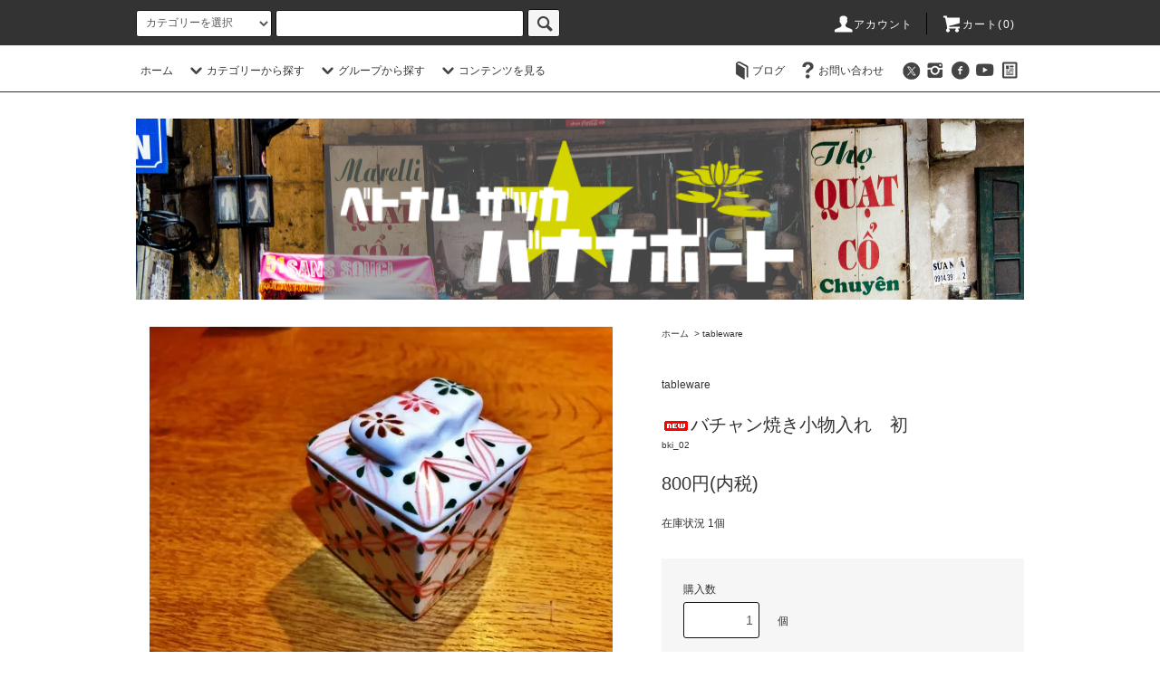

--- FILE ---
content_type: text/html; charset=EUC-JP
request_url: https://zakka-bananaboat.com/?pid=165084098
body_size: 16943
content:
<!DOCTYPE html PUBLIC "-//W3C//DTD XHTML 1.0 Transitional//EN" "http://www.w3.org/TR/xhtml1/DTD/xhtml1-transitional.dtd">
<html xmlns:og="http://ogp.me/ns#" xmlns:fb="http://www.facebook.com/2008/fbml" xmlns:mixi="http://mixi-platform.com/ns#" xmlns="http://www.w3.org/1999/xhtml" xml:lang="ja" lang="ja" dir="ltr">
<head>
<meta http-equiv="content-type" content="text/html; charset=euc-jp" />
<meta http-equiv="X-UA-Compatible" content="IE=edge,chrome=1" />
<title>バチャン焼き小物入れ　初 - ベトナム雑貨　バナナボート（Zakkka Bananaboat)</title>
<meta name="Keywords" content="バチャン焼き小物入れ　初,ベトナム雑貨,アジア雑貨,べトナム,アジア,バナナボート,shop,アジアン,生活,エスニック,民族,雑貨,ポーチ,バッグ,カトラリー,陶器,スパンコール,刺繍,ホーチミン,通信販売,買付,手芸" />
<meta name="Description" content="ベトナム雑貨　バナナボート(Zakka Bananaboat)は、ベトナムのポーチやバッグ生活雑貨、手芸用品等を扱うオンラインショップです" />
<meta name="Author" content="ベトナム雑貨　バナナボート(Zakka Bananaboat)" />
<meta name="Copyright" content="Copyright 2007 Zakka Bananaboat" />
<meta http-equiv="content-style-type" content="text/css" />
<meta http-equiv="content-script-type" content="text/javascript" />
<link rel="stylesheet" href="https://zakka-bananaboat.com/css/framework/colormekit.css" type="text/css" />
<link rel="stylesheet" href="https://zakka-bananaboat.com/css/framework/colormekit-responsive.css" type="text/css" />
<link rel="stylesheet" href="https://img06.shop-pro.jp/PA01023/220/css/7/index.css?cmsp_timestamp=20230317170213" type="text/css" />
<link rel="stylesheet" href="https://img06.shop-pro.jp/PA01023/220/css/7/product.css?cmsp_timestamp=20230317170213" type="text/css" />

<link rel="alternate" type="application/rss+xml" title="rss" href="https://zakka-bananaboat.com/?mode=rss" />
<link rel="alternate" media="handheld" type="text/html" href="https://zakka-bananaboat.com/?prid=165084098" />
<link rel="shortcut icon" href="https://img06.shop-pro.jp/PA01023/220/favicon.ico?cmsp_timestamp=20230214195431" />
<script type="text/javascript" src="//ajax.googleapis.com/ajax/libs/jquery/1.11.0/jquery.min.js" ></script>
<meta property="og:title" content="バチャン焼き小物入れ　初 - ベトナム雑貨　バナナボート（Zakkka Bananaboat)" />
<meta property="og:description" content="ベトナム雑貨　バナナボート(Zakka Bananaboat)は、ベトナムのポーチやバッグ生活雑貨、手芸用品等を扱うオンラインショップです" />
<meta property="og:url" content="https://zakka-bananaboat.com?pid=165084098" />
<meta property="og:site_name" content="ベトナム雑貨　バナナボート（Zakkka Bananaboat)" />
<meta property="og:image" content="https://img06.shop-pro.jp/PA01023/220/product/165084098.jpg?cmsp_timestamp=20211123190257"/>
<meta property="og:type" content="product" />
<meta property="product:price:amount" content="800" />
<meta property="product:price:currency" content="JPY" />
<meta property="product:product_link" content="https://zakka-bananaboat.com?pid=165084098" />
<link rel="stylesheet" href="https://siesta-ak.lomo.jp/slidebars.min/pure-drawer.min.css">
<!-- Global site tag (gtag.js) - Google Analytics -->
<script async src="https://www.googletagmanager.com/gtag/js?id=UA-15225740-1"></script>
<script>
  window.dataLayer = window.dataLayer || [];
  function gtag(){dataLayer.push(arguments);}
  gtag('js', new Date());

  gtag('config', 'UA-15225740-1');
</script>


<link rel="apple-touch-icon" href="https://img06.shop-pro.jp/PA01023/220/etc/icon-2.png" />


<script>
  var Colorme = {"page":"product","shop":{"account_id":"PA01023220","title":"\u30d9\u30c8\u30ca\u30e0\u96d1\u8ca8\u3000\u30d0\u30ca\u30ca\u30dc\u30fc\u30c8\uff08Zakkka Bananaboat)"},"basket":{"total_price":0,"items":[]},"customer":{"id":null},"inventory_control":"product","product":{"shop_uid":"PA01023220","id":165084098,"name":"\u30d0\u30c1\u30e3\u30f3\u713c\u304d\u5c0f\u7269\u5165\u308c\u3000\u521d","model_number":"bki_02","stock_num":1,"sales_price":800,"sales_price_including_tax":800,"variants":[],"category":{"id_big":2614831,"id_small":0},"groups":[],"members_price":800,"members_price_including_tax":800}};

  (function() {
    function insertScriptTags() {
      var scriptTagDetails = [];
      var entry = document.getElementsByTagName('script')[0];

      scriptTagDetails.forEach(function(tagDetail) {
        var script = document.createElement('script');

        script.type = 'text/javascript';
        script.src = tagDetail.src;
        script.async = true;

        if( tagDetail.integrity ) {
          script.integrity = tagDetail.integrity;
          script.setAttribute('crossorigin', 'anonymous');
        }

        entry.parentNode.insertBefore(script, entry);
      })
    }

    window.addEventListener('load', insertScriptTags, false);
  })();
</script>
<script async src="https://zen.one/analytics.js"></script>
</head>
<body>
<meta name="colorme-acc-payload" content="?st=1&pt=10029&ut=165084098&at=PA01023220&v=20260120232456&re=&cn=e1ecea1df2999e92006e8fb4c33f235c" width="1" height="1" alt="" /><script>!function(){"use strict";Array.prototype.slice.call(document.getElementsByTagName("script")).filter((function(t){return t.src&&t.src.match(new RegExp("dist/acc-track.js$"))})).forEach((function(t){return document.body.removeChild(t)})),function t(c){var r=arguments.length>1&&void 0!==arguments[1]?arguments[1]:0;if(!(r>=c.length)){var e=document.createElement("script");e.onerror=function(){return t(c,r+1)},e.src="https://"+c[r]+"/dist/acc-track.js?rev=3",document.body.appendChild(e)}}(["acclog001.shop-pro.jp","acclog002.shop-pro.jp"])}();</script><script src="https://img.shop-pro.jp/tmpl_js/76/jquery.tile.js"></script>
<script src="https://img.shop-pro.jp/tmpl_js/76/jquery.skOuterClick.js"></script>
<script src="https://img.shop-pro.jp/tmpl_js/76/smoothscroll.js"></script>
<script src="https://img.shop-pro.jp/tmpl_js/76/utility.index.js"></script>

<div class="cart_in_modal__bg show_while_cart_in_connecting spinner" style="display: none;"></div>
<div id="wrapper">
  <div id="header">
    <div class="header_top">
      <div class="header_top_inner container">
        <form action="https://zakka-bananaboat.com/" method="GET" class="search_form visible-desktop">
          <input type="hidden" name="mode" value="srh" />
          <select name="cid" class="search_select">
            <option value="">カテゴリーを選択</option>
                          <option value="2614816,0">kitchen</option>
                          <option value="2614831,0">tableware</option>
                          <option value="2614849,0">Daily goods</option>
                          <option value="2614868,0">Stationery&Toy</option>
                          <option value="716185,0">Handicraft</option>
                          <option value="714940,0">Bag&Pouch</option>
                      </select>
          <input type="text" name="keyword" class="search_box" />
          <button class="btn_search btn btn-xs"><i class="icon-lg-b icon-search"></i></button>
        </form>
        <ul class="header_nav_headline inline visible-desktop">
          <li>
            <a href="https://zakka-bananaboat.com/?mode=myaccount"><i class="icon-lg-w icon-user"></i>アカウント</a>
          </li>
                    <li class="headline_viewcart">
                        <form name="cart_view_with_async" method="POST" action="https://zakka-bananaboat.com/cart/proxy/basket?shop_id=PA01023220&shop_domain=zakka-bananaboat.com">
              <input type="hidden" name="reference_token" value="a222df3808a54c43b9657a968b6346b9"><input type="hidden" name="shop_id" value="PA01023220"><input type="hidden" name="shop_domain" value="zakka-bananaboat.com">
            </form>
            <a href="javascript:void(0)" class="cart_view_with_async"><i class="icon-lg-w icon-cart"></i>カート(<span class="cart_count">0</span>)</span></a>
                      </li>
        </ul>
        <div class="header_nav_phone hidden-desktop">
          <span class="nav_btn_phone"><i class="icon-lg-w icon-list"></i>メニュー</span>
          <div class="header_nav_lst_phone">
            <ul class="unstyled">
              <li>
                <a href="http://zakka-bananaboat.com/">ホーム</a>
              </li>
              <li>
                                <form name="cart_view_with_async" method="POST" action="https://zakka-bananaboat.com/cart/proxy/basket?shop_id=PA01023220&shop_domain=zakka-bananaboat.com">
                  <input type="hidden" name="reference_token" value="a222df3808a54c43b9657a968b6346b9"><input type="hidden" name="shop_id" value="PA01023220"><input type="hidden" name="shop_domain" value="zakka-bananaboat.com">
                </form>
                <a href="javascript:void(0)" class="cart_view_with_async">カートを見る</a>
                              </li>
              <li>
                <a href="https://zakka-bananaboat.com/?mode=myaccount">アカウント</a>
              </li>
                                                          <li>
                  <a href="https://note.com/zakka_bananaboat/"target="_blank">ブログ</a>
                </li>
                            <li>
                <a href="https://zakka-banana.shop-pro.jp/customer/inquiries/new">お問い合わせ</a>
              </li>
            </ul>
          </div>
        </div>
      </div>
    </div>
    <div class="header_mid hidden-phone">
      <div class="header_mid_inner container">
        <div class="header_nav_global">
          <ul class="header_nav_global_left inline">
            <li><a href="http://zakka-bananaboat.com/">ホーム</a></li>
            <li class="header_nav_global_left_category">
              <a href="javascript:void(0)"><i class="icon-lg-b icon-chevron_down"></i>カテゴリーから探す</a>
              <div class="header_nav_global_box header_nav_global_box_catogory row">
                <p class="header_nav_global_box_heading col col-lg-3">CATEGORY SEARCH</p>
                <div class="header_nav_global_box_detail col col-lg-9 row">
                                                                                                                                <ul class="row header_nav_global_box_lists col col-lg-4 col-md-4 col-sm-6 col-xs-12 unstyled">
                                        <li>
                      <a href="https://zakka-bananaboat.com/?mode=cate&cbid=2614816&csid=0">
                        kitchen
                      </a>
                    </li>
                                                                                                  <li>
                      <a href="https://zakka-bananaboat.com/?mode=cate&cbid=2614831&csid=0">
                        tableware
                      </a>
                    </li>
                                                                                                  <li>
                      <a href="https://zakka-bananaboat.com/?mode=cate&cbid=2614849&csid=0">
                        Daily goods
                      </a>
                    </li>
                                                                                                  <li>
                      <a href="https://zakka-bananaboat.com/?mode=cate&cbid=2614868&csid=0">
                        Stationery&Toy
                      </a>
                    </li>
                                                                                                  <li>
                      <a href="https://zakka-bananaboat.com/?mode=cate&cbid=716185&csid=0">
                        Handicraft
                      </a>
                    </li>
                                                                                                  <li>
                      <a href="https://zakka-bananaboat.com/?mode=cate&cbid=714940&csid=0">
                        Bag&Pouch
                      </a>
                    </li>
                                                              </ul>
                                                      </div>
              </div>
            </li>
                                          <li class="header_nav_global_left_group">
                  <a href="javascript:void(0)"><i class="icon-lg-b icon-chevron_down"></i>グループから探す</a>
                  <div class="header_nav_global_box header_nav_global_box_group row">
                    <p class="header_nav_global_box_heading col col-lg-3">GROUP SEARCH</p>
                    <div class="header_nav_global_box_detail col col-lg-9 row">
                                                                                    <ul class="row header_nav_global_box_lists col col-lg-4 col-md-4 col-sm-6 col-xs-12 unstyled">
                            <li>
                <a href="https://zakka-bananaboat.com/?mode=grp&gid=2388840">
                  Sale商品
                </a>
              </li>
                                                                    <li>
                <a href="https://zakka-bananaboat.com/?mode=grp&gid=1550332">
                  ししゅう物
                </a>
              </li>
                                                                    <li>
                <a href="https://zakka-bananaboat.com/?mode=grp&gid=1551815">
                  メラミン&プラスチック
                </a>
              </li>
                                                                    <li>
                <a href="https://zakka-bananaboat.com/?mode=grp&gid=1553625">
                  ステンレス＆アルミ
                </a>
              </li>
                                                                    <li>
                <a href="https://zakka-bananaboat.com/?mode=grp&gid=1550176">
                  飼料袋リメイク・バッグ＆ポーチ
                </a>
              </li>
                                                  </ul>
                    </div>
                  </div>
                </li>
                                                    <li class="header_nav_global_left_contents">
                <a href="javascript:void(0)"><i class="icon-lg-b icon-chevron_down"></i>コンテンツを見る</a>
                <div class="header_nav_global_box header_nav_global_box_contents row">
                  <p class="header_nav_global_box_heading col col-lg-3">CONTENTS</p>
                  <div class="header_nav_global_box_detail col col-lg-9 row">
                                          <ul class="col col-lg-12 row unstyled">                        <li>
                          <a href="https://zakka-bananaboat.com/?mode=f1">
                            お買い物のながれ
                          </a>
                        </li>
                                                                                        <li>
                          <a href="https://zakka-bananaboat.com/?mode=f2">
                            配送について
                          </a>
                        </li>
                                                                                        <li>
                          <a href="https://zakka-bananaboat.com/?mode=f3">
                            ポイントサービス
                          </a>
                        </li>
                                                                                        <li>
                          <a href="https://zakka-bananaboat.com/?mode=f4">
                            返品・交換について
                          </a>
                        </li>
                                                                                        <li>
                          <a href="https://zakka-bananaboat.com/?mode=f6">
                            【卸販売をご希望のお店様へ】
                          </a>
                        </li>
                                                                                        <li>
                          <a href="https://zakka-bananaboat.com/?mode=f7">
                            ベトナム雑貨バナナボートについて
                          </a>
                        </li>
                      </ul>                                      </div>
                </div>
              </li>
                      </ul>
          <ul class="header_nav_global_right inline">
                        <li class="visible-desktop"><a href="https://note.com/zakka_bananaboat/"><i class="icon-lg-b icon-book"></i>ブログ</a></li>            <li class="visible-desktop"><a href="https://zakka-banana.shop-pro.jp/customer/inquiries/new"><i class="icon-lg-b icon-help"></i>お問い合わせ</a></li>
            <li>



<ul class="header_nav_global_social inline">
<li>
<a href="https://twitter.com/ZakkaBananaboat" target="_blank"><i class="icon-lg-b icon-c_twitter"></i></a>
</li>
<li>
<a href="https://instagram.com/zakka_bananaboat" target="_blank"><i class="icon-lg-b icon-instagram"></i></a>
</li>
<li>
<a href="https://facebook.com/zakka.bananaboat" target="_blank"><i class="icon-lg-b icon-c_facebook"></i></a>
</li>
<li>
<a href="https://youtube.com/channel/UClzDTB4U-0kyk7uV29JkvnA" target="_blank"><i class="icon-lg-b icon-youtube"></i></a>
</li>

	<li><a href="https://note.com/zakka_bananaboat" target="_blank"><i class="icon-lg-b icon-newspaper"></i></a></li>



            </li>
          </ul>
        </div>
      </div>
    </div>
    <div class="header_btm container clearfix">
              <h1 class="header_logo"><a href="http://zakka-bananaboat.com/"><img src="https://img06.shop-pro.jp/PA01023/220/PA01023220.png?cmsp_timestamp=20230214195431" alt="ベトナム雑貨　バナナボート（Zakkka Bananaboat)" /></a></h1>
      


                                   
      


<ul class="header_nav_global_social inline visible-phone">
<li>
<a href="https://twitter.com/ZakkaBananaboat" target="_blank"><i class="icon-lg-b icon-c_twitter"></i></a>
</li>
<li>
<a href="https://facebook.com/zakka.bananaboat" target="_blank"><i class="icon-lg-b icon-c_facebook"></i></a>
</li>
<li>
<a href="https://instagram.com/zakka_bananaboat" target="_blank"><i class="icon-lg-b icon-instagram"></i></a>
</li>
<li>
<a href="https://youtube.com/channel/UClzDTB4U-0kyk7uV29JkvnA" target="_blank"><i class="icon-lg-b icon-youtube"></i></a>
</li>

</ul>


          </div>
  </div>
  <div class="main row">
    <div id="contents" class="contents contents_detail col col-md-9 col-sm-12">
      <script src="https://img.shop-pro.jp/tmpl_js/76/utility.product.js"></script>

<div id="product" class="product">
      <form name="product_form" method="post" action="https://zakka-bananaboat.com/cart/proxy/basket/items/add">
      <div class="product_area clearfix">
        <div class="product_area_left col col-md-7 col-sm-12">
          
          <div class="container-section product_img col col-md-12 col-lg-12">
            <div class="product_img_main">
                              <img src="https://img06.shop-pro.jp/PA01023/220/product/165084098.jpg?cmsp_timestamp=20211123190257" class="product_img_main_img" alt="" />
                          </div>
                          <div class="product_img_thumb">
                <ul class="row">
                                      <li class="col col-lg-2">
                      <img src="https://img06.shop-pro.jp/PA01023/220/product/165084098.jpg?cmsp_timestamp=20211123190257" class="product_img_thumb_img" />
                    </li>
                                                                              <li class="col col-lg-2">
                        <img src="https://img06.shop-pro.jp/PA01023/220/product/165084098_o1.jpg?cmsp_timestamp=20211123190257" class="product_img_thumb_img" />
                      </li>
                                                                                <li class="col col-lg-2">
                        <img src="https://img06.shop-pro.jp/PA01023/220/product/165084098_o2.jpg?cmsp_timestamp=20211123190257" class="product_img_thumb_img" />
                      </li>
                                                                                <li class="col col-lg-2">
                        <img src="https://img06.shop-pro.jp/PA01023/220/product/165084098_o3.jpg?cmsp_timestamp=20211123190257" class="product_img_thumb_img" />
                      </li>
                                                                                                                                                                                                                                                                                                                                                                                                                                                                                                                                                                                                                                                                                                                                                                                                                                                                                                                                                                                                                                                                                                                                                                                                                                                                                                                                                                                                                                                                                                                                                                                                                                                                                                                                                                                                                                                                          </ul>
              </div>
                      </div>
          
          
                    
        </div>
        <div class="product_area_right col col-md-5 col-sm-12">
          
          <ul class="pankuzu_lists inline container">
            <li class="pankuzu_list"><a href="http://zakka-bananaboat.com/">ホーム</a></li>
                          <li class="pankuzu_list">&nbsp;&gt;&nbsp;<a href="?mode=cate&cbid=2614831&csid=0">tableware</a></li>
                                  </ul>
                    

          <div id="product_detail_area" class="product_detail_area">
            
            <ul class="inline unstyled product_belong_lists">
                              <li class="product_belong_list">
                  <a href="?mode=cate&cbid=2614831&csid=0" class="product_belong_list_link">tableware</a>
                </li>
                                        </ul>
            

            
            <h2 class="product_name"><img class='new_mark_img1' src='https://img.shop-pro.jp/img/new/icons5.gif' style='border:none;display:inline;margin:0px;padding:0px;width:auto;' />バチャン焼き小物入れ　初</h2>
            

            
                          <p class="product_model">bki_02</p>
                        

            
            <p class="product_price_area">
                              <span class="product_price">800円(内税)</span>
                          </p>
                                                  <p class="product_stock_str">在庫状況&nbsp;1個</p>
                        
          </div>

          <div class="product_cart_area">
            
                        
                        
            <div class="product_cart_order row">
                              <div class="col col-lg-12 clearfix">
                  <div class="product_cart_select_name">購入数</div>
                  <input type="text" name="product_num" value="1" class="product_cart_init_num" />
                  <ul class="product_cart_init">
                    <li><a href="javascript:f_change_num2(document.product_form.product_num,'1',1,1);"></a></li>
                    <li><a href="javascript:f_change_num2(document.product_form.product_num,'0',1,1);"></a></li>
                  </ul>
                  <div class="product_cart_unit">個</div>
                </div>
                <div class="col col-lg-12">
                                    <button type="submit" class="btn btn-block btn-addcart cart_in_async">
                    <i class="icon-lg-w icon-cart"></i><span>カートに入れる</span>
                  </button>
                                                    </div>
                            <p class="stock_error hide"></p>

                            <div class="cart_in_modal cart_modal__close" style="display: none;">
                <div class="cart_in_modal__outline not_bubbling">
                  <label class="cart_modal__close cart_in_modal__close-icon">
                  </label>
                  <p class="cart_in_modal__heading">
                    こちらの商品が<br class="sp-br">カートに入りました
                  </p>
                  <div class="cart_in_modal__detail">
                                        <div class="cart_in_modal__image-wrap">
                      <img src="https://img06.shop-pro.jp/PA01023/220/product/165084098.jpg?cmsp_timestamp=20211123190257" alt="" class="cart_in_modal__image" />
                    </div>
                                        <p class="cart_in_modal__name">
                      <img class='new_mark_img1' src='https://img.shop-pro.jp/img/new/icons5.gif' style='border:none;display:inline;margin:0px;padding:0px;width:auto;' />バチャン焼き小物入れ　初
                    </p>
                  </div>
                  <div class="cart_in_modal__button-wrap">
                    <button class="cart_view_with_async cart_in_modal__button cart_in_modal__button--solid">かごの中身を見る</button>
                    <p class="cart_modal__close cart_in_modal__text-link">ショッピングを続ける</p>
                  </div>
                </div>
              </div>
              <div class="cart_in_error_modal cart_in_error__close" style="display: none;">
                <div class="cart_in_modal__outline not_bubbling">
                  <label class="cart_in_error__close cart_in_modal__close-icon">
                  </label>
                  <p class="cart_in_error_message cart_in_error_modal__heading"></p>
                  <div class="cart_in_modal__button-wrap">
                    <button class="cart_in_error__close cart_in_modal__button cart_in_modal__button--solid">ショッピングを続ける</button>
                  </div>
                </div>
              </div>
              
            </div>
            
            <ul class="product_related_lists unstyled">
                            <li class="product_related_list"><a href="https://zakka-bananaboat.com/?mode=sk#cancel">返品について</a></li>
              <li class="product_related_list"><a href="https://zakka-bananaboat.com/?mode=sk#info">特定商取引法に基づく表記</a></li>
            </ul>
          </div>

          
          <ul class="product_social_lists unstyled">
            <li>
              <div class="line-it-button" data-lang="ja" data-type="share-a" data-ver="3"
                         data-color="default" data-size="small" data-count="false" style="display: none;"></div>
                       <script src="https://www.line-website.com/social-plugins/js/thirdparty/loader.min.js" async="async" defer="defer"></script>
              
              <a href="https://twitter.com/share" class="twitter-share-button" data-url="https://zakka-bananaboat.com/?pid=165084098" data-text="" data-lang="ja" >ツイート</a>
<script charset="utf-8">!function(d,s,id){var js,fjs=d.getElementsByTagName(s)[0],p=/^http:/.test(d.location)?'http':'https';if(!d.getElementById(id)){js=d.createElement(s);js.id=id;js.src=p+'://platform.twitter.com/widgets.js';fjs.parentNode.insertBefore(js,fjs);}}(document, 'script', 'twitter-wjs');</script>
            </li>
          </ul>
          

          
                    <ul class="product_related_lists unstyled">
            <li class="product_related_list">
              <a href="mailto:?subject=%E3%80%90%E3%83%99%E3%83%88%E3%83%8A%E3%83%A0%E9%9B%91%E8%B2%A8%E3%80%80%E3%83%90%E3%83%8A%E3%83%8A%E3%83%9C%E3%83%BC%E3%83%88%EF%BC%88Zakkka%20Bananaboat%29%E3%80%91%E3%81%AE%E3%80%8C%E3%83%90%E3%83%81%E3%83%A3%E3%83%B3%E7%84%BC%E3%81%8D%E5%B0%8F%E7%89%A9%E5%85%A5%E3%82%8C%E3%80%80%E5%88%9D%E3%80%8D%E3%81%8C%E3%81%8A%E3%81%99%E3%81%99%E3%82%81%E3%81%A7%E3%81%99%EF%BC%81&body=%0D%0A%0D%0A%E2%96%A0%E5%95%86%E5%93%81%E3%80%8C%E3%83%90%E3%83%81%E3%83%A3%E3%83%B3%E7%84%BC%E3%81%8D%E5%B0%8F%E7%89%A9%E5%85%A5%E3%82%8C%E3%80%80%E5%88%9D%E3%80%8D%E3%81%AEURL%0D%0Ahttps%3A%2F%2Fzakka-bananaboat.com%2F%3Fpid%3D165084098%0D%0A%0D%0A%E2%96%A0%E3%82%B7%E3%83%A7%E3%83%83%E3%83%97%E3%81%AEURL%0Ahttps%3A%2F%2Fzakka-bananaboat.com%2F"><i class="icon-lg-b icon-chevron_left"></i>この商品を友達に教える</a>
            </li>
            <li class="product_related_list">
              <a href="https://zakka-banana.shop-pro.jp/customer/products/165084098/inquiries/new"><i class="icon-lg-b icon-chevron_left"></i>この商品について問い合わせる</a>
            </li>
            <li class="product_related_list">
              <a href="https://zakka-bananaboat.com/?mode=cate&cbid=2614831&csid=0"><i class="icon-lg-b icon-chevron_left"></i>買い物を続ける</a>
            </li>
          </ul>
          

        </div>
      </div>
      <div class="row">



                                                                          <ul class="product_tabs row">
            <li id="product_panel_explain" class="product_tab active col col-lg-6">
              <a href="#">商品説明</a>
            </li>
            <li id="product_panel_image" class="product_tab col col-lg-6">
              <a href="#">イメージ</a>
            </li>
                      </ul>
          <div class="product_panels">
              <div class="product_panel_explain product_panel active">
                
                                  <div class="product_explain">
                    バチャン焼きの小物入れ。
<br><br>
ホーチミンのセレクトショップオリジナルで、模様がとてもかわいいですよ。<br>
お部屋のアクセントに飾ってみても良いかもしれませんね。<br>
商品番号は識別のためで本体に違いはありません(模様が違うだけです)

<br><br>
<table border=0 bgcolor="#000000" cellspacing=0 cellpadding=0>
<tr>
<td>
<table border=0 cellspacing=1 cellpadding=3>
<tr bgcolor="#FFFFFF"><td>商品名</td>
<td>バチャン焼き小物入れ　初</td></tr>

<tr bgcolor="#FFFFFF"><td>生産国</td>
<td>ベトナム <img src="https://img06.shop-pro.jp/PA01023/220/etc/viet_nam_s.gif"alt="" width=20 height=15>
</td></tr>
<tr bgcolor="#FFFFFF"><td>Size</td>
<td>
外寸55mmの正方形(1mm程度の誤差あり) 高さ65mm(蓋をした状態で1番上まで)
</td></tr>
<tr bgcolor="#FFFFFF"><td>素材</td>
<td>
本体「陶器」<br>
</td></tr>
<tr bgcolor="#FFFFFF"><td>ご注意</td>
<td>
・写真の色目は、光の具合、撮影状況や表示環境により実物のものと若干違って見えることがあるかもしれません。<br>
・手作りの焼き物ですので、作り手により微妙にサイズが違うかもしれません。<BR>
・この商品は、メール便・定形外のご利用はできません。<BR>
</td></tr>

</table>
</td>
</tr>
</table>
</center>
                  </div>
                                
              </div>
              <div class="product_panel_image product_panel">
                
                                  <div class="product_img_sub">
                    <ul class="row">
                                              <li class="col col-lg-12">
                          <img src="https://img06.shop-pro.jp/PA01023/220/product/165084098.jpg?cmsp_timestamp=20211123190257" class="product_img_sub_img" />
                        </li>
                                                                                              <li class="col col-lg-12">
                            <img src="https://img06.shop-pro.jp/PA01023/220/product/165084098_o1.jpg?cmsp_timestamp=20211123190257" class="product_img_sub_img" />
                          </li>
                                                                                                <li class="col col-lg-12">
                            <img src="https://img06.shop-pro.jp/PA01023/220/product/165084098_o2.jpg?cmsp_timestamp=20211123190257" class="product_img_sub_img" />
                          </li>
                                                                                                <li class="col col-lg-12">
                            <img src="https://img06.shop-pro.jp/PA01023/220/product/165084098_o3.jpg?cmsp_timestamp=20211123190257" class="product_img_sub_img" />
                          </li>
                                                                                                                                                                                                                                                                                                                                                                                                                                                                                                                                                                                                                                                                                                                                                                                                                                                                                                                                                                                                                                                                                                                                                                                                                                                                                                                                                                                                                                                                                                                                                                                                                                                                                                                                                                                                                                                                                                                                                                                                                                                                                                                                                                                                                                                                      </ul>
                    <div class="container">
                      <a href="#product_detail_area" class="btn btn-lg btn-addcart btn_pis_width">
                        <i class="icon-lg-w icon-cart"></i><span>この商品を購入する</span>
                      </a>
                    </div>
                  </div>
                                
              </div>
                        </div>
                


        
                

      </div>
      <input type="hidden" name="user_hash" value="4c981c12be1e3b382145513a19229b11"><input type="hidden" name="members_hash" value="4c981c12be1e3b382145513a19229b11"><input type="hidden" name="shop_id" value="PA01023220"><input type="hidden" name="product_id" value="165084098"><input type="hidden" name="members_id" value=""><input type="hidden" name="back_url" value="https://zakka-bananaboat.com/?pid=165084098"><input type="hidden" name="is_async_cart_in" value="1"><input type="hidden" name="reference_token" value="a222df3808a54c43b9657a968b6346b9"><input type="hidden" name="shop_domain" value="zakka-bananaboat.com">
    </form>
  </div>

    </div>
    <div id="side" class="side col col-md-3 col-sm-12 hidden-phone">
          </div>
    <div id="side" class="side col col-lg-3 col-sm-12 visible-phone">
      
                        <div class="side_category">
            <h3 class="heading side_category_heading">カテゴリーから探す</h3>
            <ul class="lists side_category_lists unstyled">
                              <li class="list side_category_list">
                  <a href="https://zakka-bananaboat.com/?mode=cate&cbid=2614816&csid=0" class="list_link show">
                    <span class="list_icon_arrow icon-lg-b icon-chevron_right"></span>
                    <span class="list_link_name">kitchen</span>
                  </a>
                                  </li>
                              <li class="list side_category_list">
                  <a href="https://zakka-bananaboat.com/?mode=cate&cbid=2614831&csid=0" class="list_link show">
                    <span class="list_icon_arrow icon-lg-b icon-chevron_right"></span>
                    <span class="list_link_name">tableware</span>
                  </a>
                                  </li>
                              <li class="list side_category_list">
                  <a href="https://zakka-bananaboat.com/?mode=cate&cbid=2614849&csid=0" class="list_link show">
                    <span class="list_icon_arrow icon-lg-b icon-chevron_right"></span>
                    <span class="list_link_name">Daily goods</span>
                  </a>
                                  </li>
                              <li class="list side_category_list">
                  <a href="https://zakka-bananaboat.com/?mode=cate&cbid=2614868&csid=0" class="list_link show">
                    <span class="list_icon_arrow icon-lg-b icon-chevron_right"></span>
                    <span class="list_link_name">Stationery&Toy</span>
                  </a>
                                  </li>
                              <li class="list side_category_list">
                  <a href="https://zakka-bananaboat.com/?mode=cate&cbid=716185&csid=0" class="list_link show">
                    <span class="list_icon_arrow icon-lg-b icon-chevron_right"></span>
                    <span class="list_link_name">Handicraft</span>
                  </a>
                                                            <ul class="lists side_subcategory_lists unstyled">
                        <li class="list side_subcategory_list visible-phone">
                          <a href="https://zakka-bananaboat.com/?mode=cate&cbid=716185&csid=0" class="list_link show">
                            <span class="list_icon_arrow icon-lg-b icon-chevron_right"></span>
                            <span class="list_link_name">全てのHandicraft</span>
                          </a>
                        </li>
                                        <li class="list side_subcategory_list">
                      <a href="https://zakka-bananaboat.com/?mode=cate&cbid=716185&csid=5" class="list_link show">
                        <span class="list_icon_arrow icon-lg-b icon-chevron_right visible-phone"></span>
                        <span class="list_link_name">ケミカルレースと色々リボン</span>
                      </a>
                    </li>
                                                                              <li class="list side_subcategory_list">
                      <a href="https://zakka-bananaboat.com/?mode=cate&cbid=716185&csid=6" class="list_link show">
                        <span class="list_icon_arrow icon-lg-b icon-chevron_right visible-phone"></span>
                        <span class="list_link_name">ベトナムのビーズ色々</span>
                      </a>
                    </li>
                                                                              <li class="list side_subcategory_list">
                      <a href="https://zakka-bananaboat.com/?mode=cate&cbid=716185&csid=7" class="list_link show">
                        <span class="list_icon_arrow icon-lg-b icon-chevron_right visible-phone"></span>
                        <span class="list_link_name">チャイナボタン</span>
                      </a>
                    </li>
                                                                              <li class="list side_subcategory_list">
                      <a href="https://zakka-bananaboat.com/?mode=cate&cbid=716185&csid=8" class="list_link show">
                        <span class="list_icon_arrow icon-lg-b icon-chevron_right visible-phone"></span>
                        <span class="list_link_name">その他の手芸用品</span>
                      </a>
                    </li>
                                                                              <li class="list side_subcategory_list">
                      <a href="https://zakka-bananaboat.com/?mode=cate&cbid=716185&csid=9" class="list_link show">
                        <span class="list_icon_arrow icon-lg-b icon-chevron_right visible-phone"></span>
                        <span class="list_link_name">ワッペン</span>
                      </a>
                    </li>
                                                                              <li class="list side_subcategory_list">
                      <a href="https://zakka-bananaboat.com/?mode=cate&cbid=716185&csid=10" class="list_link show">
                        <span class="list_icon_arrow icon-lg-b icon-chevron_right visible-phone"></span>
                        <span class="list_link_name">色々モチーフとか</span>
                      </a>
                    </li>
                                                                              <li class="list side_subcategory_list">
                      <a href="https://zakka-bananaboat.com/?mode=cate&cbid=716185&csid=11" class="list_link show">
                        <span class="list_icon_arrow icon-lg-b icon-chevron_right visible-phone"></span>
                        <span class="list_link_name">リボン</span>
                      </a>
                    </li>
                                                                              <li class="list side_subcategory_list">
                      <a href="https://zakka-bananaboat.com/?mode=cate&cbid=716185&csid=2" class="list_link show">
                        <span class="list_icon_arrow icon-lg-b icon-chevron_right visible-phone"></span>
                        <span class="list_link_name">スパンコール＆チロリアンテープ</span>
                      </a>
                    </li>
                                                                              <li class="list side_subcategory_list">
                      <a href="https://zakka-bananaboat.com/?mode=cate&cbid=716185&csid=3" class="list_link show">
                        <span class="list_icon_arrow icon-lg-b icon-chevron_right visible-phone"></span>
                        <span class="list_link_name">ココナッツのボタンとか</span>
                      </a>
                    </li>
                                                                              <li class="list side_subcategory_list">
                      <a href="https://zakka-bananaboat.com/?mode=cate&cbid=716185&csid=4" class="list_link show">
                        <span class="list_icon_arrow icon-lg-b icon-chevron_right visible-phone"></span>
                        <span class="list_link_name">ベトナムの貝ボタン</span>
                      </a>
                    </li>
                    </ul>                                  </li>
                              <li class="list side_category_list">
                  <a href="https://zakka-bananaboat.com/?mode=cate&cbid=714940&csid=0" class="list_link show">
                    <span class="list_icon_arrow icon-lg-b icon-chevron_right"></span>
                    <span class="list_link_name">Bag&Pouch</span>
                  </a>
                                                            <ul class="lists side_subcategory_lists unstyled">
                        <li class="list side_subcategory_list visible-phone">
                          <a href="https://zakka-bananaboat.com/?mode=cate&cbid=714940&csid=0" class="list_link show">
                            <span class="list_icon_arrow icon-lg-b icon-chevron_right"></span>
                            <span class="list_link_name">全てのBag&Pouch</span>
                          </a>
                        </li>
                                        <li class="list side_subcategory_list">
                      <a href="https://zakka-bananaboat.com/?mode=cate&cbid=714940&csid=14" class="list_link show">
                        <span class="list_icon_arrow icon-lg-b icon-chevron_right visible-phone"></span>
                        <span class="list_link_name">バッグ</span>
                      </a>
                    </li>
                                                                              <li class="list side_subcategory_list">
                      <a href="https://zakka-bananaboat.com/?mode=cate&cbid=714940&csid=15" class="list_link show">
                        <span class="list_icon_arrow icon-lg-b icon-chevron_right visible-phone"></span>
                        <span class="list_link_name">ししゅう巾着（大）</span>
                      </a>
                    </li>
                                                                              <li class="list side_subcategory_list">
                      <a href="https://zakka-bananaboat.com/?mode=cate&cbid=714940&csid=16" class="list_link show">
                        <span class="list_icon_arrow icon-lg-b icon-chevron_right visible-phone"></span>
                        <span class="list_link_name">ししゅう巾着（中）</span>
                      </a>
                    </li>
                                                                              <li class="list side_subcategory_list">
                      <a href="https://zakka-bananaboat.com/?mode=cate&cbid=714940&csid=17" class="list_link show">
                        <span class="list_icon_arrow icon-lg-b icon-chevron_right visible-phone"></span>
                        <span class="list_link_name">ししゅう巾着（小）</span>
                      </a>
                    </li>
                                                                              <li class="list side_subcategory_list">
                      <a href="https://zakka-bananaboat.com/?mode=cate&cbid=714940&csid=18" class="list_link show">
                        <span class="list_icon_arrow icon-lg-b icon-chevron_right visible-phone"></span>
                        <span class="list_link_name">その他の巾着</span>
                      </a>
                    </li>
                                                                              <li class="list side_subcategory_list">
                      <a href="https://zakka-bananaboat.com/?mode=cate&cbid=714940&csid=12" class="list_link show">
                        <span class="list_icon_arrow icon-lg-b icon-chevron_right visible-phone"></span>
                        <span class="list_link_name">パッチワークポーチ（大）</span>
                      </a>
                    </li>
                                                                              <li class="list side_subcategory_list">
                      <a href="https://zakka-bananaboat.com/?mode=cate&cbid=714940&csid=13" class="list_link show">
                        <span class="list_icon_arrow icon-lg-b icon-chevron_right visible-phone"></span>
                        <span class="list_link_name">パッチワークポーチ（小）</span>
                      </a>
                    </li>
                                                                              <li class="list side_subcategory_list">
                      <a href="https://zakka-bananaboat.com/?mode=cate&cbid=714940&csid=11" class="list_link show">
                        <span class="list_icon_arrow icon-lg-b icon-chevron_right visible-phone"></span>
                        <span class="list_link_name">幾何学模様のポーチ</span>
                      </a>
                    </li>
                                                                              <li class="list side_subcategory_list">
                      <a href="https://zakka-bananaboat.com/?mode=cate&cbid=714940&csid=4" class="list_link show">
                        <span class="list_icon_arrow icon-lg-b icon-chevron_right visible-phone"></span>
                        <span class="list_link_name">キラキラ・カラフルポーチ</span>
                      </a>
                    </li>
                                                                              <li class="list side_subcategory_list">
                      <a href="https://zakka-bananaboat.com/?mode=cate&cbid=714940&csid=9" class="list_link show">
                        <span class="list_icon_arrow icon-lg-b icon-chevron_right visible-phone"></span>
                        <span class="list_link_name">その他のポーチ＆財布</span>
                      </a>
                    </li>
                                                                              <li class="list side_subcategory_list">
                      <a href="https://zakka-bananaboat.com/?mode=cate&cbid=714940&csid=19" class="list_link show">
                        <span class="list_icon_arrow icon-lg-b icon-chevron_right visible-phone"></span>
                        <span class="list_link_name">リメイク・バッグ＆ポーチ</span>
                      </a>
                    </li>
                    </ul>                                  </li>
                          </ul>
          </div>
                                                                                          
      
                        <div class="side_group">
            <h3 class="side_group_heading heading">グループから探す</h3>
            <ul class="side_group_lists lists unstyled">
                      <li class="side_group_list list">
                <a href="https://zakka-bananaboat.com/?mode=grp&gid=2388840" class="list_link show">
                  <span class="list_icon_arrow icon-lg-b icon-chevron_right"></span>
                  <span class="list_link_name">Sale商品</span>
                </a>
              </li>
                                    <li class="side_group_list list">
                <a href="https://zakka-bananaboat.com/?mode=grp&gid=1550332" class="list_link show">
                  <span class="list_icon_arrow icon-lg-b icon-chevron_right"></span>
                  <span class="list_link_name">ししゅう物</span>
                </a>
              </li>
                                    <li class="side_group_list list">
                <a href="https://zakka-bananaboat.com/?mode=grp&gid=1551815" class="list_link show">
                  <span class="list_icon_arrow icon-lg-b icon-chevron_right"></span>
                  <span class="list_link_name">メラミン&プラスチック</span>
                </a>
              </li>
                                    <li class="side_group_list list">
                <a href="https://zakka-bananaboat.com/?mode=grp&gid=1553625" class="list_link show">
                  <span class="list_icon_arrow icon-lg-b icon-chevron_right"></span>
                  <span class="list_link_name">ステンレス＆アルミ</span>
                </a>
              </li>
                                    <li class="side_group_list list">
                <a href="https://zakka-bananaboat.com/?mode=grp&gid=1550176" class="list_link show">
                  <span class="list_icon_arrow icon-lg-b icon-chevron_right"></span>
                  <span class="list_link_name">飼料袋リメイク・バッグ＆ポーチ</span>
                </a>
              </li>
                    </ul>
          </div>
                    
      
                                    <div class="side_freepage">
              <h3 class="side_freepage_heading heading">コンテンツを見る</h3>
              <ul class="side_freepage_lists lists unstyled ">
                          <li class="side_freepage_list list">
                  <a href="https://zakka-bananaboat.com/?mode=f1" class="list_link show">
                    お買い物のながれ
                  </a>
                </li>
                                            <li class="side_freepage_list list">
                  <a href="https://zakka-bananaboat.com/?mode=f2" class="list_link show">
                    配送について
                  </a>
                </li>
                                            <li class="side_freepage_list list">
                  <a href="https://zakka-bananaboat.com/?mode=f3" class="list_link show">
                    ポイントサービス
                  </a>
                </li>
                                            <li class="side_freepage_list list">
                  <a href="https://zakka-bananaboat.com/?mode=f4" class="list_link show">
                    返品・交換について
                  </a>
                </li>
                                            <li class="side_freepage_list list">
                  <a href="https://zakka-bananaboat.com/?mode=f6" class="list_link show">
                    【卸販売をご希望のお店様へ】
                  </a>
                </li>
                                            <li class="side_freepage_list list">
                  <a href="https://zakka-bananaboat.com/?mode=f7" class="list_link show">
                    ベトナム雑貨バナナボートについて
                  </a>
                </li>
                        </ul>
            </div>
                              
    </div>
  </div>
  <div id="footer" class="footer">
          
              <div class="footer_inner footer_seller">
          <h2 class="heading footer_heading footer_seller_heading">ランキング</h2>
          <div class="visible-phone">
            <ul class="footer_lists footer_seller_lists row unstyled">
                              <li class="col col-sm-4 footer_list footer_seller_list ">
                  <span class="rank_box rank_sp_box">
                    <span class="rank_number rank_sp_number"></span>
                  </span>
                  <a href="?pid=150757185">
                                          <img src="https://img06.shop-pro.jp/PA01023/220/product/150757185_th.jpg?cmsp_timestamp=20230315161043" alt="<img class='new_mark_img1' src='https://img.shop-pro.jp/img/new/icons5.gif' style='border:none;display:inline;margin:0px;padding:0px;width:auto;' />無地のグラス(フタ付き・少し大きめ）1個" class="footer_list_img footer_seller_list_img show item_img" />
                                      </a>
                  <a href="?pid=150757185">
                    <span class="item_name show"><img class='new_mark_img1' src='https://img.shop-pro.jp/img/new/icons5.gif' style='border:none;display:inline;margin:0px;padding:0px;width:auto;' />無地のグラス(フタ付き・少し大きめ）1個</span>
                  </a>
                                                                                <span class="item_price show">280円(内税)</span>
                                                      </li>
                              <li class="col col-sm-4 footer_list footer_seller_list ">
                  <span class="rank_box rank_sp_box">
                    <span class="rank_number rank_sp_number"></span>
                  </span>
                  <a href="?pid=158277228">
                                          <img src="https://img06.shop-pro.jp/PA01023/220/product/158277228_th.jpg?cmsp_timestamp=20210320172950" alt="<img class='new_mark_img1' src='https://img.shop-pro.jp/img/new/icons5.gif' style='border:none;display:inline;margin:0px;padding:0px;width:auto;' />ラッピングペーパー" class="footer_list_img footer_seller_list_img show item_img" />
                                      </a>
                  <a href="?pid=158277228">
                    <span class="item_name show"><img class='new_mark_img1' src='https://img.shop-pro.jp/img/new/icons5.gif' style='border:none;display:inline;margin:0px;padding:0px;width:auto;' />ラッピングペーパー</span>
                  </a>
                                                                                <span class="item_price show">50円(内税)</span>
                                                      </li>
                              <li class="col col-sm-4 footer_list footer_seller_list ">
                  <span class="rank_box rank_sp_box">
                    <span class="rank_number rank_sp_number"></span>
                  </span>
                  <a href="?pid=173631328">
                                          <img src="https://img06.shop-pro.jp/PA01023/220/product/173631328_th.jpg?cmsp_timestamp=20230318165919" alt="<img class='new_mark_img1' src='https://img.shop-pro.jp/img/new/icons5.gif' style='border:none;display:inline;margin:0px;padding:0px;width:auto;' />ステンレスのフォーク（大・無地）　５本セット" class="footer_list_img footer_seller_list_img show item_img" />
                                      </a>
                  <a href="?pid=173631328">
                    <span class="item_name show"><img class='new_mark_img1' src='https://img.shop-pro.jp/img/new/icons5.gif' style='border:none;display:inline;margin:0px;padding:0px;width:auto;' />ステンレスのフォーク（大・無地）　５本セット</span>
                  </a>
                                                                                <span class="item_price show">600円(内税)</span>
                                                      </li>
                              <li class="col col-sm-4 footer_list footer_seller_list hidden-phone">
                  <span class="rank_box rank_sp_box">
                    <span class="rank_number rank_sp_number"></span>
                  </span>
                  <a href="?pid=23210300">
                                          <img src="https://img06.shop-pro.jp/PA01023/220/product/23210300_th.jpg?cmsp_timestamp=20200504120829" alt="<img class='new_mark_img1' src='https://img.shop-pro.jp/img/new/icons5.gif' style='border:none;display:inline;margin:0px;padding:0px;width:auto;' />アルミ・お菓子の型・丸型（1個）　amp01" class="footer_list_img footer_seller_list_img show item_img" />
                                      </a>
                  <a href="?pid=23210300">
                    <span class="item_name show"><img class='new_mark_img1' src='https://img.shop-pro.jp/img/new/icons5.gif' style='border:none;display:inline;margin:0px;padding:0px;width:auto;' />アルミ・お菓子の型・丸型（1個）　amp01</span>
                  </a>
                                      <span class="item_soldout show">SOLD OUT</span>
                                  </li>
                              <li class="col col-sm-4 footer_list footer_seller_list hidden-phone">
                  <span class="rank_box rank_sp_box">
                    <span class="rank_number rank_sp_number"></span>
                  </span>
                  <a href="?pid=45154817">
                                          <img src="https://img06.shop-pro.jp/PA01023/220/product/45154817_th.jpg?cmsp_timestamp=20220928110005" alt="<img class='new_mark_img1' src='https://img.shop-pro.jp/img/new/icons5.gif' style='border:none;display:inline;margin:0px;padding:0px;width:auto;' />ベトナムの耳かき(持ち手プラ）" class="footer_list_img footer_seller_list_img show item_img" />
                                      </a>
                  <a href="?pid=45154817">
                    <span class="item_name show"><img class='new_mark_img1' src='https://img.shop-pro.jp/img/new/icons5.gif' style='border:none;display:inline;margin:0px;padding:0px;width:auto;' />ベトナムの耳かき(持ち手プラ）</span>
                  </a>
                                                                                <span class="item_price show">260円(内税)</span>
                                                      </li>
                              <li class="col col-sm-4 footer_list footer_seller_list hidden-phone">
                  <span class="rank_box rank_sp_box">
                    <span class="rank_number rank_sp_number"></span>
                  </span>
                  <a href="?pid=31216440">
                                          <img src="https://img06.shop-pro.jp/PA01023/220/product/31216440_th.jpg?cmsp_timestamp=20230318162352" alt="<img class='new_mark_img1' src='https://img.shop-pro.jp/img/new/icons5.gif' style='border:none;display:inline;margin:0px;padding:0px;width:auto;' />ステンレスのフォーク（大・柄）　５本セット" class="footer_list_img footer_seller_list_img show item_img" />
                                      </a>
                  <a href="?pid=31216440">
                    <span class="item_name show"><img class='new_mark_img1' src='https://img.shop-pro.jp/img/new/icons5.gif' style='border:none;display:inline;margin:0px;padding:0px;width:auto;' />ステンレスのフォーク（大・柄）　５本セット</span>
                  </a>
                                                                                <span class="item_price show">600円(内税)</span>
                                                      </li>
                              <li class="col col-sm-4 footer_list footer_seller_list hidden-phone">
                  <span class="rank_box rank_sp_box">
                    <span class="rank_number rank_sp_number"></span>
                  </span>
                  <a href="?pid=45154571">
                                          <img src="https://img06.shop-pro.jp/PA01023/220/product/45154571_th.jpg?cmsp_timestamp=20200507202311" alt="<img class='new_mark_img1' src='https://img.shop-pro.jp/img/new/icons5.gif' style='border:none;display:inline;margin:0px;padding:0px;width:auto;' />ベトナムの耳かき(木・先平）" class="footer_list_img footer_seller_list_img show item_img" />
                                      </a>
                  <a href="?pid=45154571">
                    <span class="item_name show"><img class='new_mark_img1' src='https://img.shop-pro.jp/img/new/icons5.gif' style='border:none;display:inline;margin:0px;padding:0px;width:auto;' />ベトナムの耳かき(木・先平）</span>
                  </a>
                                                                                <span class="item_price show">220円(内税)</span>
                                                      </li>
                              <li class="col col-sm-4 footer_list footer_seller_list hidden-phone">
                  <span class="rank_box rank_sp_box">
                    <span class="rank_number rank_sp_number"></span>
                  </span>
                  <a href="?pid=23210722">
                                          <img src="https://img06.shop-pro.jp/PA01023/220/product/23210722_th.jpg?cmsp_timestamp=20210217201011" alt="<img class='new_mark_img1' src='https://img.shop-pro.jp/img/new/icons5.gif' style='border:none;display:inline;margin:0px;padding:0px;width:auto;' />アルミ・お菓子の型・その他の型（1個）　amp03" class="footer_list_img footer_seller_list_img show item_img" />
                                      </a>
                  <a href="?pid=23210722">
                    <span class="item_name show"><img class='new_mark_img1' src='https://img.shop-pro.jp/img/new/icons5.gif' style='border:none;display:inline;margin:0px;padding:0px;width:auto;' />アルミ・お菓子の型・その他の型（1個）　amp03</span>
                  </a>
                                                                                <span class="item_price show">70円(内税)</span>
                                                      </li>
                              <li class="col col-sm-4 footer_list footer_seller_list hidden-phone">
                  <span class="rank_box rank_sp_box">
                    <span class="rank_number rank_sp_number"></span>
                  </span>
                  <a href="?pid=15078243">
                                          <img src="https://img06.shop-pro.jp/PA01023/220/product/15078243_th.jpg?cmsp_timestamp=20230315162109" alt="<img class='new_mark_img1' src='https://img.shop-pro.jp/img/new/icons5.gif' style='border:none;display:inline;margin:0px;padding:0px;width:auto;' />無地のグラス(フタ付き）　1個" class="footer_list_img footer_seller_list_img show item_img" />
                                      </a>
                  <a href="?pid=15078243">
                    <span class="item_name show"><img class='new_mark_img1' src='https://img.shop-pro.jp/img/new/icons5.gif' style='border:none;display:inline;margin:0px;padding:0px;width:auto;' />無地のグラス(フタ付き）　1個</span>
                  </a>
                                                                                <span class="item_price show">280円(内税)</span>
                                                      </li>
                              <li class="col col-sm-4 footer_list footer_seller_list hidden-phone">
                  <span class="rank_box rank_sp_box">
                    <span class="rank_number rank_sp_number"></span>
                  </span>
                  <a href="?pid=22151713">
                                          <img src="https://img06.shop-pro.jp/PA01023/220/product/22151713_th.jpg?20140913192515" alt="<img class='new_mark_img1' src='https://img.shop-pro.jp/img/new/icons5.gif' style='border:none;display:inline;margin:0px;padding:0px;width:auto;' />ベトナムのクッキー型　cp01" class="footer_list_img footer_seller_list_img show item_img" />
                                      </a>
                  <a href="?pid=22151713">
                    <span class="item_name show"><img class='new_mark_img1' src='https://img.shop-pro.jp/img/new/icons5.gif' style='border:none;display:inline;margin:0px;padding:0px;width:auto;' />ベトナムのクッキー型　cp01</span>
                  </a>
                                                                                <span class="item_price show">650円(内税)</span>
                                                      </li>
                          </ul>
                          <div class="more-prd btn btn-block btn-more hidden-tablet hidden-desktop">
                <span>もっと見る</span>
              </div>
                      </div>
          <div class="hidden-phone">
            <ul class="footer_seller_lists footer_lists row unstyled">
                              <li class="col col-sm-4 footer_list footer_seller_list">
                  <span class="rank_box rank_pc_box">
                    <span class="rank_number rank_pc_number"></span>
                  </span>
                  <a href="?pid=150757185">
                                          <img src="https://img06.shop-pro.jp/PA01023/220/product/150757185_th.jpg?cmsp_timestamp=20230315161043" alt="<img class='new_mark_img1' src='https://img.shop-pro.jp/img/new/icons5.gif' style='border:none;display:inline;margin:0px;padding:0px;width:auto;' />無地のグラス(フタ付き・少し大きめ）1個" class="footer_list_img footer_seller_list_img show item_img" />
                                      </a>
                  <a href="?pid=150757185">
                    <span class="item_name show"><img class='new_mark_img1' src='https://img.shop-pro.jp/img/new/icons5.gif' style='border:none;display:inline;margin:0px;padding:0px;width:auto;' />無地のグラス(フタ付き・少し大きめ）1個</span>
                  </a>
                                                                                <span class="item_price show">280円(内税)</span>
                                                      </li>
                              <li class="col col-sm-4 footer_list footer_seller_list">
                  <span class="rank_box rank_pc_box">
                    <span class="rank_number rank_pc_number"></span>
                  </span>
                  <a href="?pid=158277228">
                                          <img src="https://img06.shop-pro.jp/PA01023/220/product/158277228_th.jpg?cmsp_timestamp=20210320172950" alt="<img class='new_mark_img1' src='https://img.shop-pro.jp/img/new/icons5.gif' style='border:none;display:inline;margin:0px;padding:0px;width:auto;' />ラッピングペーパー" class="footer_list_img footer_seller_list_img show item_img" />
                                      </a>
                  <a href="?pid=158277228">
                    <span class="item_name show"><img class='new_mark_img1' src='https://img.shop-pro.jp/img/new/icons5.gif' style='border:none;display:inline;margin:0px;padding:0px;width:auto;' />ラッピングペーパー</span>
                  </a>
                                                                                <span class="item_price show">50円(内税)</span>
                                                      </li>
                              <li class="col col-sm-4 footer_list footer_seller_list">
                  <span class="rank_box rank_pc_box">
                    <span class="rank_number rank_pc_number"></span>
                  </span>
                  <a href="?pid=173631328">
                                          <img src="https://img06.shop-pro.jp/PA01023/220/product/173631328_th.jpg?cmsp_timestamp=20230318165919" alt="<img class='new_mark_img1' src='https://img.shop-pro.jp/img/new/icons5.gif' style='border:none;display:inline;margin:0px;padding:0px;width:auto;' />ステンレスのフォーク（大・無地）　５本セット" class="footer_list_img footer_seller_list_img show item_img" />
                                      </a>
                  <a href="?pid=173631328">
                    <span class="item_name show"><img class='new_mark_img1' src='https://img.shop-pro.jp/img/new/icons5.gif' style='border:none;display:inline;margin:0px;padding:0px;width:auto;' />ステンレスのフォーク（大・無地）　５本セット</span>
                  </a>
                                                                                <span class="item_price show">600円(内税)</span>
                                                      </li>
                              <li class="col col-sm-4 footer_list footer_seller_list">
                  <span class="rank_box rank_pc_box">
                    <span class="rank_number rank_pc_number"></span>
                  </span>
                  <a href="?pid=23210300">
                                          <img src="https://img06.shop-pro.jp/PA01023/220/product/23210300_th.jpg?cmsp_timestamp=20200504120829" alt="<img class='new_mark_img1' src='https://img.shop-pro.jp/img/new/icons5.gif' style='border:none;display:inline;margin:0px;padding:0px;width:auto;' />アルミ・お菓子の型・丸型（1個）　amp01" class="footer_list_img footer_seller_list_img show item_img" />
                                      </a>
                  <a href="?pid=23210300">
                    <span class="item_name show"><img class='new_mark_img1' src='https://img.shop-pro.jp/img/new/icons5.gif' style='border:none;display:inline;margin:0px;padding:0px;width:auto;' />アルミ・お菓子の型・丸型（1個）　amp01</span>
                  </a>
                                      <span class="item_soldout show">SOLD OUT</span>
                                  </li>
                              <li class="col col-sm-4 footer_list footer_seller_list">
                  <span class="rank_box rank_pc_box">
                    <span class="rank_number rank_pc_number"></span>
                  </span>
                  <a href="?pid=45154817">
                                          <img src="https://img06.shop-pro.jp/PA01023/220/product/45154817_th.jpg?cmsp_timestamp=20220928110005" alt="<img class='new_mark_img1' src='https://img.shop-pro.jp/img/new/icons5.gif' style='border:none;display:inline;margin:0px;padding:0px;width:auto;' />ベトナムの耳かき(持ち手プラ）" class="footer_list_img footer_seller_list_img show item_img" />
                                      </a>
                  <a href="?pid=45154817">
                    <span class="item_name show"><img class='new_mark_img1' src='https://img.shop-pro.jp/img/new/icons5.gif' style='border:none;display:inline;margin:0px;padding:0px;width:auto;' />ベトナムの耳かき(持ち手プラ）</span>
                  </a>
                                                                                <span class="item_price show">260円(内税)</span>
                                                      </li>
                              <li class="col col-sm-4 footer_list footer_seller_list">
                  <span class="rank_box rank_pc_box">
                    <span class="rank_number rank_pc_number"></span>
                  </span>
                  <a href="?pid=31216440">
                                          <img src="https://img06.shop-pro.jp/PA01023/220/product/31216440_th.jpg?cmsp_timestamp=20230318162352" alt="<img class='new_mark_img1' src='https://img.shop-pro.jp/img/new/icons5.gif' style='border:none;display:inline;margin:0px;padding:0px;width:auto;' />ステンレスのフォーク（大・柄）　５本セット" class="footer_list_img footer_seller_list_img show item_img" />
                                      </a>
                  <a href="?pid=31216440">
                    <span class="item_name show"><img class='new_mark_img1' src='https://img.shop-pro.jp/img/new/icons5.gif' style='border:none;display:inline;margin:0px;padding:0px;width:auto;' />ステンレスのフォーク（大・柄）　５本セット</span>
                  </a>
                                                                                <span class="item_price show">600円(内税)</span>
                                                      </li>
                              <li class="col col-sm-4 footer_list footer_seller_list">
                  <span class="rank_box rank_pc_box">
                    <span class="rank_number rank_pc_number"></span>
                  </span>
                  <a href="?pid=45154571">
                                          <img src="https://img06.shop-pro.jp/PA01023/220/product/45154571_th.jpg?cmsp_timestamp=20200507202311" alt="<img class='new_mark_img1' src='https://img.shop-pro.jp/img/new/icons5.gif' style='border:none;display:inline;margin:0px;padding:0px;width:auto;' />ベトナムの耳かき(木・先平）" class="footer_list_img footer_seller_list_img show item_img" />
                                      </a>
                  <a href="?pid=45154571">
                    <span class="item_name show"><img class='new_mark_img1' src='https://img.shop-pro.jp/img/new/icons5.gif' style='border:none;display:inline;margin:0px;padding:0px;width:auto;' />ベトナムの耳かき(木・先平）</span>
                  </a>
                                                                                <span class="item_price show">220円(内税)</span>
                                                      </li>
                              <li class="col col-sm-4 footer_list footer_seller_list">
                  <span class="rank_box rank_pc_box">
                    <span class="rank_number rank_pc_number"></span>
                  </span>
                  <a href="?pid=23210722">
                                          <img src="https://img06.shop-pro.jp/PA01023/220/product/23210722_th.jpg?cmsp_timestamp=20210217201011" alt="<img class='new_mark_img1' src='https://img.shop-pro.jp/img/new/icons5.gif' style='border:none;display:inline;margin:0px;padding:0px;width:auto;' />アルミ・お菓子の型・その他の型（1個）　amp03" class="footer_list_img footer_seller_list_img show item_img" />
                                      </a>
                  <a href="?pid=23210722">
                    <span class="item_name show"><img class='new_mark_img1' src='https://img.shop-pro.jp/img/new/icons5.gif' style='border:none;display:inline;margin:0px;padding:0px;width:auto;' />アルミ・お菓子の型・その他の型（1個）　amp03</span>
                  </a>
                                                                                <span class="item_price show">70円(内税)</span>
                                                      </li>
                              <li class="col col-sm-4 footer_list footer_seller_list">
                  <span class="rank_box rank_pc_box">
                    <span class="rank_number rank_pc_number"></span>
                  </span>
                  <a href="?pid=15078243">
                                          <img src="https://img06.shop-pro.jp/PA01023/220/product/15078243_th.jpg?cmsp_timestamp=20230315162109" alt="<img class='new_mark_img1' src='https://img.shop-pro.jp/img/new/icons5.gif' style='border:none;display:inline;margin:0px;padding:0px;width:auto;' />無地のグラス(フタ付き）　1個" class="footer_list_img footer_seller_list_img show item_img" />
                                      </a>
                  <a href="?pid=15078243">
                    <span class="item_name show"><img class='new_mark_img1' src='https://img.shop-pro.jp/img/new/icons5.gif' style='border:none;display:inline;margin:0px;padding:0px;width:auto;' />無地のグラス(フタ付き）　1個</span>
                  </a>
                                                                                <span class="item_price show">280円(内税)</span>
                                                      </li>
                              <li class="col col-sm-4 footer_list footer_seller_list">
                  <span class="rank_box rank_pc_box">
                    <span class="rank_number rank_pc_number"></span>
                  </span>
                  <a href="?pid=22151713">
                                          <img src="https://img06.shop-pro.jp/PA01023/220/product/22151713_th.jpg?20140913192515" alt="<img class='new_mark_img1' src='https://img.shop-pro.jp/img/new/icons5.gif' style='border:none;display:inline;margin:0px;padding:0px;width:auto;' />ベトナムのクッキー型　cp01" class="footer_list_img footer_seller_list_img show item_img" />
                                      </a>
                  <a href="?pid=22151713">
                    <span class="item_name show"><img class='new_mark_img1' src='https://img.shop-pro.jp/img/new/icons5.gif' style='border:none;display:inline;margin:0px;padding:0px;width:auto;' />ベトナムのクッキー型　cp01</span>
                  </a>
                                                                                <span class="item_price show">650円(内税)</span>
                                                      </li>
                          </ul>
          </div>
        </div>
            
      
              <div class="footer_inner footer_recommend">
          <h2 class="heading footer_heading footer_recommend_heading">おすすめ商品</h2>
          <div class="visible-phone">
            <ul class="footer_lists footer_recommend_lists row unstyled">
                              <li class="col col-sm-4 footer_list footer_recommend_list ">
                  <a href="?pid=112711343">
                                          <img src="https://img06.shop-pro.jp/PA01023/220/product/112711343_th.jpg?cmsp_timestamp=20170125204739" alt="<img class='new_mark_img1' src='https://img.shop-pro.jp/img/new/icons5.gif' style='border:none;display:inline;margin:0px;padding:0px;width:auto;' />カラーコップ（メラミン製） " class="footer_list_img footer_recommend_list_img show item_img" />
                                      </a>
                  <a href="?pid=112711343">
                    <span class="item_name show"><img class='new_mark_img1' src='https://img.shop-pro.jp/img/new/icons5.gif' style='border:none;display:inline;margin:0px;padding:0px;width:auto;' />カラーコップ（メラミン製） </span>
                  </a>
                                                                                <span class="item_price show">350円(内税)</span>
                                                      </li>
                              <li class="col col-sm-4 footer_list footer_recommend_list ">
                  <a href="?pid=113645416">
                                          <img src="https://img06.shop-pro.jp/PA01023/220/product/113645416_th.jpg?cmsp_timestamp=20170210185616" alt="<img class='new_mark_img1' src='https://img.shop-pro.jp/img/new/icons5.gif' style='border:none;display:inline;margin:0px;padding:0px;width:auto;' />小さな花ビーズ（10個セット）" class="footer_list_img footer_recommend_list_img show item_img" />
                                      </a>
                  <a href="?pid=113645416">
                    <span class="item_name show"><img class='new_mark_img1' src='https://img.shop-pro.jp/img/new/icons5.gif' style='border:none;display:inline;margin:0px;padding:0px;width:auto;' />小さな花ビーズ（10個セット）</span>
                  </a>
                                                                                <span class="item_price show">100円(内税)</span>
                                                      </li>
                              <li class="col col-sm-4 footer_list footer_recommend_list ">
                  <a href="?pid=113645852">
                                          <img src="https://img06.shop-pro.jp/PA01023/220/product/113645852_th.jpg?cmsp_timestamp=20170210190459" alt="<img class='new_mark_img1' src='https://img.shop-pro.jp/img/new/icons5.gif' style='border:none;display:inline;margin:0px;padding:0px;width:auto;' />プラ花のボタン（5個セット）" class="footer_list_img footer_recommend_list_img show item_img" />
                                      </a>
                  <a href="?pid=113645852">
                    <span class="item_name show"><img class='new_mark_img1' src='https://img.shop-pro.jp/img/new/icons5.gif' style='border:none;display:inline;margin:0px;padding:0px;width:auto;' />プラ花のボタン（5個セット）</span>
                  </a>
                                                                                <span class="item_price show">100円(内税)</span>
                                                      </li>
                              <li class="col col-sm-4 footer_list footer_recommend_list hidden-phone">
                  <a href="?pid=113646767">
                                          <img src="https://img06.shop-pro.jp/PA01023/220/product/113646767_th.jpg?cmsp_timestamp=20170210193516" alt="<img class='new_mark_img1' src='https://img.shop-pro.jp/img/new/icons5.gif' style='border:none;display:inline;margin:0px;padding:0px;width:auto;' />木のビーズ（ドラム・１個）" class="footer_list_img footer_recommend_list_img show item_img" />
                                      </a>
                  <a href="?pid=113646767">
                    <span class="item_name show"><img class='new_mark_img1' src='https://img.shop-pro.jp/img/new/icons5.gif' style='border:none;display:inline;margin:0px;padding:0px;width:auto;' />木のビーズ（ドラム・１個）</span>
                  </a>
                                                                                <span class="item_price show">70円(内税)</span>
                                                      </li>
                              <li class="col col-sm-4 footer_list footer_recommend_list hidden-phone">
                  <a href="?pid=113648523">
                                          <img src="https://img06.shop-pro.jp/PA01023/220/product/113648523_th.jpg?cmsp_timestamp=20170210200406" alt="<img class='new_mark_img1' src='https://img.shop-pro.jp/img/new/icons5.gif' style='border:none;display:inline;margin:0px;padding:0px;width:auto;' />木のビーズ（四角・１個）" class="footer_list_img footer_recommend_list_img show item_img" />
                                      </a>
                  <a href="?pid=113648523">
                    <span class="item_name show"><img class='new_mark_img1' src='https://img.shop-pro.jp/img/new/icons5.gif' style='border:none;display:inline;margin:0px;padding:0px;width:auto;' />木のビーズ（四角・１個）</span>
                  </a>
                                                                                <span class="item_price show">30円(内税)</span>
                                                      </li>
                              <li class="col col-sm-4 footer_list footer_recommend_list hidden-phone">
                  <a href="?pid=114000154">
                                          <img src="https://img06.shop-pro.jp/PA01023/220/product/114000154_th.jpg?cmsp_timestamp=20170219155459" alt="<img class='new_mark_img1' src='https://img.shop-pro.jp/img/new/icons5.gif' style='border:none;display:inline;margin:0px;padding:0px;width:auto;' />ベトナムの絵本（オレンジ表紙）" class="footer_list_img footer_recommend_list_img show item_img" />
                                      </a>
                  <a href="?pid=114000154">
                    <span class="item_name show"><img class='new_mark_img1' src='https://img.shop-pro.jp/img/new/icons5.gif' style='border:none;display:inline;margin:0px;padding:0px;width:auto;' />ベトナムの絵本（オレンジ表紙）</span>
                  </a>
                                                                                <span class="item_price show">1,200円(内税)</span>
                                                      </li>
                              <li class="col col-sm-4 footer_list footer_recommend_list hidden-phone">
                  <a href="?pid=145655603">
                                          <img src="https://img06.shop-pro.jp/PA01023/220/product/145655603_th.jpg?cmsp_timestamp=20190920211005" alt="<img class='new_mark_img1' src='https://img.shop-pro.jp/img/new/icons5.gif' style='border:none;display:inline;margin:0px;padding:0px;width:auto;' />プラスチック製のカラーマドラー/赤系（長・１本）" class="footer_list_img footer_recommend_list_img show item_img" />
                                      </a>
                  <a href="?pid=145655603">
                    <span class="item_name show"><img class='new_mark_img1' src='https://img.shop-pro.jp/img/new/icons5.gif' style='border:none;display:inline;margin:0px;padding:0px;width:auto;' />プラスチック製のカラーマドラー/赤系（長・１本）</span>
                  </a>
                                                                                <span class="item_price show">100円(内税)</span>
                                                      </li>
                              <li class="col col-sm-4 footer_list footer_recommend_list hidden-phone">
                  <a href="?pid=145655647">
                                          <img src="https://img06.shop-pro.jp/PA01023/220/product/145655647_th.jpg?cmsp_timestamp=20190920211527" alt="<img class='new_mark_img1' src='https://img.shop-pro.jp/img/new/icons5.gif' style='border:none;display:inline;margin:0px;padding:0px;width:auto;' />プラスチック製のカラーマドラー/黒系（長・１本）" class="footer_list_img footer_recommend_list_img show item_img" />
                                      </a>
                  <a href="?pid=145655647">
                    <span class="item_name show"><img class='new_mark_img1' src='https://img.shop-pro.jp/img/new/icons5.gif' style='border:none;display:inline;margin:0px;padding:0px;width:auto;' />プラスチック製のカラーマドラー/黒系（長・１本）</span>
                  </a>
                                                                                <span class="item_price show">100円(内税)</span>
                                                      </li>
                              <li class="col col-sm-4 footer_list footer_recommend_list hidden-phone">
                  <a href="?pid=150938903">
                                          <img src="https://img06.shop-pro.jp/PA01023/220/product/150938903_th.jpg?cmsp_timestamp=20200511175333" alt="<img class='new_mark_img1' src='https://img.shop-pro.jp/img/new/icons41.gif' style='border:none;display:inline;margin:0px;padding:0px;width:auto;' />【sale】持ち手付きポーチ（Boxtype）btp_02" class="footer_list_img footer_recommend_list_img show item_img" />
                                      </a>
                  <a href="?pid=150938903">
                    <span class="item_name show"><img class='new_mark_img1' src='https://img.shop-pro.jp/img/new/icons41.gif' style='border:none;display:inline;margin:0px;padding:0px;width:auto;' />【sale】持ち手付きポーチ（Boxtype）btp_02</span>
                  </a>
                                                                                <span class="item_price show">1,500円(内税)</span>
                                                      </li>
                              <li class="col col-sm-4 footer_list footer_recommend_list hidden-phone">
                  <a href="?pid=151015679">
                                          <img src="https://img06.shop-pro.jp/PA01023/220/product/151015679_th.jpg?cmsp_timestamp=20200514193630" alt="丸いししゅうのバッグ rsb01" class="footer_list_img footer_recommend_list_img show item_img" />
                                      </a>
                  <a href="?pid=151015679">
                    <span class="item_name show">丸いししゅうのバッグ rsb01</span>
                  </a>
                                                                                <span class="item_price show">3,200円(内税)</span>
                                                      </li>
                              <li class="col col-sm-4 footer_list footer_recommend_list hidden-phone">
                  <a href="?pid=151015718">
                                          <img src="https://img06.shop-pro.jp/PA01023/220/product/151015718_th.jpg?cmsp_timestamp=20200514193942" alt="丸いししゅうのバッグ rsb02" class="footer_list_img footer_recommend_list_img show item_img" />
                                      </a>
                  <a href="?pid=151015718">
                    <span class="item_name show">丸いししゅうのバッグ rsb02</span>
                  </a>
                                      <span class="item_soldout show">SOLD OUT</span>
                                  </li>
                              <li class="col col-sm-4 footer_list footer_recommend_list hidden-phone">
                  <a href="?pid=151049277">
                                          <img src="https://img06.shop-pro.jp/PA01023/220/product/151049277_th.jpg?cmsp_timestamp=20200515193105" alt="プラスチックバッグ" class="footer_list_img footer_recommend_list_img show item_img" />
                                      </a>
                  <a href="?pid=151049277">
                    <span class="item_name show">プラスチックバッグ</span>
                  </a>
                                                                                <span class="item_price show">450円(内税)</span>
                                                      </li>
                              <li class="col col-sm-4 footer_list footer_recommend_list hidden-phone">
                  <a href="?pid=151050135">
                                          <img src="https://img06.shop-pro.jp/PA01023/220/product/151050135_th.jpg?cmsp_timestamp=20200515195124" alt="<img class='new_mark_img1' src='https://img.shop-pro.jp/img/new/icons41.gif' style='border:none;display:inline;margin:0px;padding:0px;width:auto;' />【sale】ベロア・スパンコールバッグ" class="footer_list_img footer_recommend_list_img show item_img" />
                                      </a>
                  <a href="?pid=151050135">
                    <span class="item_name show"><img class='new_mark_img1' src='https://img.shop-pro.jp/img/new/icons41.gif' style='border:none;display:inline;margin:0px;padding:0px;width:auto;' />【sale】ベロア・スパンコールバッグ</span>
                  </a>
                                                                                <span class="item_price show">1,250円(内税)</span>
                                                      </li>
                              <li class="col col-sm-4 footer_list footer_recommend_list hidden-phone">
                  <a href="?pid=151151422">
                                          <img src="https://img06.shop-pro.jp/PA01023/220/product/151151422_th.jpg?cmsp_timestamp=20200519171333" alt="プラバッグ・ドットパターン" class="footer_list_img footer_recommend_list_img show item_img" />
                                      </a>
                  <a href="?pid=151151422">
                    <span class="item_name show">プラバッグ・ドットパターン</span>
                  </a>
                                                                                <span class="item_price show">1,500円(内税)</span>
                                                      </li>
                              <li class="col col-sm-4 footer_list footer_recommend_list hidden-phone">
                  <a href="?pid=151725104">
                                          <img src="https://img06.shop-pro.jp/PA01023/220/product/151725104_th.jpg?cmsp_timestamp=20200614131210" alt="<img class='new_mark_img1' src='https://img.shop-pro.jp/img/new/icons5.gif' style='border:none;display:inline;margin:0px;padding:0px;width:auto;' />木のビーズ（１個）wb20_03" class="footer_list_img footer_recommend_list_img show item_img" />
                                      </a>
                  <a href="?pid=151725104">
                    <span class="item_name show"><img class='new_mark_img1' src='https://img.shop-pro.jp/img/new/icons5.gif' style='border:none;display:inline;margin:0px;padding:0px;width:auto;' />木のビーズ（１個）wb20_03</span>
                  </a>
                                      <span class="item_soldout show">SOLD OUT</span>
                                  </li>
                              <li class="col col-sm-4 footer_list footer_recommend_list hidden-phone">
                  <a href="?pid=152227226">
                                          <img src="https://img06.shop-pro.jp/PA01023/220/product/152227226_th.jpg?cmsp_timestamp=20200709164644" alt="<img class='new_mark_img1' src='https://img.shop-pro.jp/img/new/icons41.gif' style='border:none;display:inline;margin:0px;padding:0px;width:auto;' />【sale】 ガラスのボトル（1本）" class="footer_list_img footer_recommend_list_img show item_img" />
                                      </a>
                  <a href="?pid=152227226">
                    <span class="item_name show"><img class='new_mark_img1' src='https://img.shop-pro.jp/img/new/icons41.gif' style='border:none;display:inline;margin:0px;padding:0px;width:auto;' />【sale】 ガラスのボトル（1本）</span>
                  </a>
                                                                                <span class="item_price show">300円(内税)</span>
                                                      </li>
                              <li class="col col-sm-4 footer_list footer_recommend_list hidden-phone">
                  <a href="?pid=159412285">
                                          <img src="https://img06.shop-pro.jp/PA01023/220/product/159412285_th.jpg?cmsp_timestamp=20210429155503" alt="<img class='new_mark_img1' src='https://img.shop-pro.jp/img/new/icons5.gif' style='border:none;display:inline;margin:0px;padding:0px;width:auto;' />ステンレスのスプーン（大・無地）５本セット" class="footer_list_img footer_recommend_list_img show item_img" />
                                      </a>
                  <a href="?pid=159412285">
                    <span class="item_name show"><img class='new_mark_img1' src='https://img.shop-pro.jp/img/new/icons5.gif' style='border:none;display:inline;margin:0px;padding:0px;width:auto;' />ステンレスのスプーン（大・無地）５本セット</span>
                  </a>
                                                                                <span class="item_price show">600円(内税)</span>
                                                      </li>
                              <li class="col col-sm-4 footer_list footer_recommend_list hidden-phone">
                  <a href="?pid=173623679">
                                          <img src="https://img06.shop-pro.jp/PA01023/220/product/173623679_th.jpg?cmsp_timestamp=20230318125040" alt="<img class='new_mark_img1' src='https://img.shop-pro.jp/img/new/icons5.gif' style='border:none;display:inline;margin:0px;padding:0px;width:auto;' />木の箸置き（星）　wch-02" class="footer_list_img footer_recommend_list_img show item_img" />
                                      </a>
                  <a href="?pid=173623679">
                    <span class="item_name show"><img class='new_mark_img1' src='https://img.shop-pro.jp/img/new/icons5.gif' style='border:none;display:inline;margin:0px;padding:0px;width:auto;' />木の箸置き（星）　wch-02</span>
                  </a>
                                                                                <span class="item_price show">380円(内税)</span>
                                                      </li>
                              <li class="col col-sm-4 footer_list footer_recommend_list hidden-phone">
                  <a href="?pid=173641221">
                                          <img src="https://img06.shop-pro.jp/PA01023/220/product/173641221_th.jpg?cmsp_timestamp=20230319152745" alt="<img class='new_mark_img1' src='https://img.shop-pro.jp/img/new/icons5.gif' style='border:none;display:inline;margin:0px;padding:0px;width:auto;' />プラスチックのヨーグルト入れ　pyc01" class="footer_list_img footer_recommend_list_img show item_img" />
                                      </a>
                  <a href="?pid=173641221">
                    <span class="item_name show"><img class='new_mark_img1' src='https://img.shop-pro.jp/img/new/icons5.gif' style='border:none;display:inline;margin:0px;padding:0px;width:auto;' />プラスチックのヨーグルト入れ　pyc01</span>
                  </a>
                                                                                <span class="item_price show">400円(内税)</span>
                                                      </li>
                              <li class="col col-sm-4 footer_list footer_recommend_list hidden-phone">
                  <a href="?pid=179401525">
                                          <img src="https://img06.shop-pro.jp/PA01023/220/product/179401525_th.jpg?cmsp_timestamp=20240207175741" alt="<img class='new_mark_img1' src='https://img.shop-pro.jp/img/new/icons41.gif' style='border:none;display:inline;margin:0px;padding:0px;width:auto;' />【sale】入れ子のポーチ　ikp01" class="footer_list_img footer_recommend_list_img show item_img" />
                                      </a>
                  <a href="?pid=179401525">
                    <span class="item_name show"><img class='new_mark_img1' src='https://img.shop-pro.jp/img/new/icons41.gif' style='border:none;display:inline;margin:0px;padding:0px;width:auto;' />【sale】入れ子のポーチ　ikp01</span>
                  </a>
                                                                                <span class="item_price show">1,200円(内税)</span>
                                                      </li>
                          </ul>
                          <div class="more-prd btn btn-block btn-more hidden-tablet hidden-desktop">
                <span>もっと見る</span>
              </div>
                      </div>
          <div class="hidden-phone">
            <ul class="footer_lists footer_recommend_lists row unstyled">
                              <li class="col col-sm-4 footer_list footer_recommend_list ">
                  <a href="?pid=112711343">
                                          <img src="https://img06.shop-pro.jp/PA01023/220/product/112711343_th.jpg?cmsp_timestamp=20170125204739" alt="<img class='new_mark_img1' src='https://img.shop-pro.jp/img/new/icons5.gif' style='border:none;display:inline;margin:0px;padding:0px;width:auto;' />カラーコップ（メラミン製） " class="footer_list_img footer_recommend_list_img show item_img" />
                                      </a>
                  <a href="?pid=112711343">
                    <span class="item_name show"><img class='new_mark_img1' src='https://img.shop-pro.jp/img/new/icons5.gif' style='border:none;display:inline;margin:0px;padding:0px;width:auto;' />カラーコップ（メラミン製） </span>
                  </a>
                                                                                <span class="item_price show">350円(内税)</span>
                                                      </li>
                              <li class="col col-sm-4 footer_list footer_recommend_list ">
                  <a href="?pid=113645416">
                                          <img src="https://img06.shop-pro.jp/PA01023/220/product/113645416_th.jpg?cmsp_timestamp=20170210185616" alt="<img class='new_mark_img1' src='https://img.shop-pro.jp/img/new/icons5.gif' style='border:none;display:inline;margin:0px;padding:0px;width:auto;' />小さな花ビーズ（10個セット）" class="footer_list_img footer_recommend_list_img show item_img" />
                                      </a>
                  <a href="?pid=113645416">
                    <span class="item_name show"><img class='new_mark_img1' src='https://img.shop-pro.jp/img/new/icons5.gif' style='border:none;display:inline;margin:0px;padding:0px;width:auto;' />小さな花ビーズ（10個セット）</span>
                  </a>
                                                                                <span class="item_price show">100円(内税)</span>
                                                      </li>
                              <li class="col col-sm-4 footer_list footer_recommend_list ">
                  <a href="?pid=113645852">
                                          <img src="https://img06.shop-pro.jp/PA01023/220/product/113645852_th.jpg?cmsp_timestamp=20170210190459" alt="<img class='new_mark_img1' src='https://img.shop-pro.jp/img/new/icons5.gif' style='border:none;display:inline;margin:0px;padding:0px;width:auto;' />プラ花のボタン（5個セット）" class="footer_list_img footer_recommend_list_img show item_img" />
                                      </a>
                  <a href="?pid=113645852">
                    <span class="item_name show"><img class='new_mark_img1' src='https://img.shop-pro.jp/img/new/icons5.gif' style='border:none;display:inline;margin:0px;padding:0px;width:auto;' />プラ花のボタン（5個セット）</span>
                  </a>
                                                                                <span class="item_price show">100円(内税)</span>
                                                      </li>
                              <li class="col col-sm-4 footer_list footer_recommend_list hidden-phone">
                  <a href="?pid=113646767">
                                          <img src="https://img06.shop-pro.jp/PA01023/220/product/113646767_th.jpg?cmsp_timestamp=20170210193516" alt="<img class='new_mark_img1' src='https://img.shop-pro.jp/img/new/icons5.gif' style='border:none;display:inline;margin:0px;padding:0px;width:auto;' />木のビーズ（ドラム・１個）" class="footer_list_img footer_recommend_list_img show item_img" />
                                      </a>
                  <a href="?pid=113646767">
                    <span class="item_name show"><img class='new_mark_img1' src='https://img.shop-pro.jp/img/new/icons5.gif' style='border:none;display:inline;margin:0px;padding:0px;width:auto;' />木のビーズ（ドラム・１個）</span>
                  </a>
                                                                                <span class="item_price show">70円(内税)</span>
                                                      </li>
                              <li class="col col-sm-4 footer_list footer_recommend_list hidden-phone">
                  <a href="?pid=113648523">
                                          <img src="https://img06.shop-pro.jp/PA01023/220/product/113648523_th.jpg?cmsp_timestamp=20170210200406" alt="<img class='new_mark_img1' src='https://img.shop-pro.jp/img/new/icons5.gif' style='border:none;display:inline;margin:0px;padding:0px;width:auto;' />木のビーズ（四角・１個）" class="footer_list_img footer_recommend_list_img show item_img" />
                                      </a>
                  <a href="?pid=113648523">
                    <span class="item_name show"><img class='new_mark_img1' src='https://img.shop-pro.jp/img/new/icons5.gif' style='border:none;display:inline;margin:0px;padding:0px;width:auto;' />木のビーズ（四角・１個）</span>
                  </a>
                                                                                <span class="item_price show">30円(内税)</span>
                                                      </li>
                              <li class="col col-sm-4 footer_list footer_recommend_list hidden-phone">
                  <a href="?pid=114000154">
                                          <img src="https://img06.shop-pro.jp/PA01023/220/product/114000154_th.jpg?cmsp_timestamp=20170219155459" alt="<img class='new_mark_img1' src='https://img.shop-pro.jp/img/new/icons5.gif' style='border:none;display:inline;margin:0px;padding:0px;width:auto;' />ベトナムの絵本（オレンジ表紙）" class="footer_list_img footer_recommend_list_img show item_img" />
                                      </a>
                  <a href="?pid=114000154">
                    <span class="item_name show"><img class='new_mark_img1' src='https://img.shop-pro.jp/img/new/icons5.gif' style='border:none;display:inline;margin:0px;padding:0px;width:auto;' />ベトナムの絵本（オレンジ表紙）</span>
                  </a>
                                                                                <span class="item_price show">1,200円(内税)</span>
                                                      </li>
                              <li class="col col-sm-4 footer_list footer_recommend_list hidden-phone">
                  <a href="?pid=145655603">
                                          <img src="https://img06.shop-pro.jp/PA01023/220/product/145655603_th.jpg?cmsp_timestamp=20190920211005" alt="<img class='new_mark_img1' src='https://img.shop-pro.jp/img/new/icons5.gif' style='border:none;display:inline;margin:0px;padding:0px;width:auto;' />プラスチック製のカラーマドラー/赤系（長・１本）" class="footer_list_img footer_recommend_list_img show item_img" />
                                      </a>
                  <a href="?pid=145655603">
                    <span class="item_name show"><img class='new_mark_img1' src='https://img.shop-pro.jp/img/new/icons5.gif' style='border:none;display:inline;margin:0px;padding:0px;width:auto;' />プラスチック製のカラーマドラー/赤系（長・１本）</span>
                  </a>
                                                                                <span class="item_price show">100円(内税)</span>
                                                      </li>
                              <li class="col col-sm-4 footer_list footer_recommend_list hidden-phone">
                  <a href="?pid=145655647">
                                          <img src="https://img06.shop-pro.jp/PA01023/220/product/145655647_th.jpg?cmsp_timestamp=20190920211527" alt="<img class='new_mark_img1' src='https://img.shop-pro.jp/img/new/icons5.gif' style='border:none;display:inline;margin:0px;padding:0px;width:auto;' />プラスチック製のカラーマドラー/黒系（長・１本）" class="footer_list_img footer_recommend_list_img show item_img" />
                                      </a>
                  <a href="?pid=145655647">
                    <span class="item_name show"><img class='new_mark_img1' src='https://img.shop-pro.jp/img/new/icons5.gif' style='border:none;display:inline;margin:0px;padding:0px;width:auto;' />プラスチック製のカラーマドラー/黒系（長・１本）</span>
                  </a>
                                                                                <span class="item_price show">100円(内税)</span>
                                                      </li>
                              <li class="col col-sm-4 footer_list footer_recommend_list hidden-phone">
                  <a href="?pid=150938903">
                                          <img src="https://img06.shop-pro.jp/PA01023/220/product/150938903_th.jpg?cmsp_timestamp=20200511175333" alt="<img class='new_mark_img1' src='https://img.shop-pro.jp/img/new/icons41.gif' style='border:none;display:inline;margin:0px;padding:0px;width:auto;' />【sale】持ち手付きポーチ（Boxtype）btp_02" class="footer_list_img footer_recommend_list_img show item_img" />
                                      </a>
                  <a href="?pid=150938903">
                    <span class="item_name show"><img class='new_mark_img1' src='https://img.shop-pro.jp/img/new/icons41.gif' style='border:none;display:inline;margin:0px;padding:0px;width:auto;' />【sale】持ち手付きポーチ（Boxtype）btp_02</span>
                  </a>
                                                                                <span class="item_price show">1,500円(内税)</span>
                                                      </li>
                              <li class="col col-sm-4 footer_list footer_recommend_list hidden-phone">
                  <a href="?pid=151015679">
                                          <img src="https://img06.shop-pro.jp/PA01023/220/product/151015679_th.jpg?cmsp_timestamp=20200514193630" alt="丸いししゅうのバッグ rsb01" class="footer_list_img footer_recommend_list_img show item_img" />
                                      </a>
                  <a href="?pid=151015679">
                    <span class="item_name show">丸いししゅうのバッグ rsb01</span>
                  </a>
                                                                                <span class="item_price show">3,200円(内税)</span>
                                                      </li>
                          </ul>
          </div>
        </div>
            
    
    
        



                            <div class="footer_inner footer_banner">  
          <ul class="row unstyled">
            <li class="col col-sm-6 col-lg-3"><a href="https://zakka-bananaboat.com/?mode=cate&cbid=2614849&csid=0"><img src="https://img06.shop-pro.jp/PA01023/220/etc/top_Dailygoods.png?cmsp_timestamp=20200630200351" alt="Dailygoods" /></a></li>
            <li class="col col-sm-6 col-lg-3"><a href="https://zakka-bananaboat.com/?mode=cate&cbid=2614868&csid=0"><img src="https://img06.shop-pro.jp/PA01023/220/etc/top_Stationery_Toy.png?cmsp_timestamp=20200630201128" alt="Stationery&Toy" /></a></li>
            <li class="col col-sm-6 col-lg-3"><a href="https://zakka-bananaboat.com/?mode=cate&cbid=716185&csid=0"><img src="https://img06.shop-pro.jp/PA01023/220/etc/top_Handicraft.png?cmsp_timestamp=20200630201240" alt="Handicraft" /></a></li>
            <li class="col col-sm-6 col-lg-3"><a href="https://zakka-bananaboat.com/?mode=cate&cbid=714940&csid=0"><img src="https://img06.shop-pro.jp/PA01023/220/etc/top_Bag_Pouch.png?cmsp_timestamp=20200630201408" alt="Bag&Pouch" /></a></li>
          </ul>
        </div>
    


                    
    <div class="footer_pagetop">
      <a href="#header"><span class="footer_pagetop_icon icon-lg-w icon-chevron_up"></span></a>
    </div>
                          <div class="footer_notice">
      <div class="footer_inner row hidden-phone">
                  <div class="col col-lg-4">
            <h3 class="footer_notice_heading heading">返品について</h3>
            <dl class="footer_notice_lists">
                              <dt class="footer_notice_list_dt">返品期限</dt>
                <dd class="footer_notice_list_dd">商品到着後３日以内にきず物不良品のみ返品可能&nbsp;</dd>
                                            <dt class="footer_notice_list_dt">返品送料</dt>
                <dd class="footer_notice_list_dd">初期不良による破損の場合は店が負担いたします。&nbsp;</dd>
                                            <dt class="footer_notice_list_dt">不良品</dt>
                <dd class="footer_notice_list_dd">商品到着後３日以内に電話・FAX・メールにて連絡してください、商品がこちらにつきしだい良品と交換し郵送します。&nbsp;</dd>
                           </dl>
          </div>
                          <div class="col col-lg-4">
            <h3 class="footer_notice_heading heading">配送・送料について</h3>
            <dl class="footer_notice_lists">
                              <dt class="footer_notice_list_dt">ヤマト宅急便</dt>
                <dd class="footer_notice_list_dd">
                                    ヤマト宅急便の場合<br />
■商品の保険が付きます（30万円まで)<br />
（配達中の事故等にも対応しております）<br />
■配達記録が付きますので、配達状況がご確認いただけます。<br />
■（配送地域により変化しますが）日時や時間帯を指定できます。&nbsp;
                </dd>
                              <dt class="footer_notice_list_dt">ゆうパック</dt>
                <dd class="footer_notice_list_dd">
                                    ゆうパックの場合<br />
■商品の保険が付きます（30万円まで)<br />
（配達中の事故等にも対応しております）<br />
■配達記録が付きますので、配達状況がご確認いただけます。<br />
■（配送地域により変化しますが）日時や時間帯を指定できます。&nbsp;
                </dd>
                              <dt class="footer_notice_list_dt">定形外郵便</dt>
                <dd class="footer_notice_list_dd">
                                    定形外郵便の場合、<br />
■商品の保険がつきません。（配送中の事故の場合の保障はありません。ご購入者様の責任となります）<br />
<br />
■配達記録がつきません。（届かない等のお問い合わせにお答えできません。ご購入者様の責任となります）<br />
<br />
■商品詳細画面で、定形外対応の商品に限らせていただきます。<br />
<br />
■複数口の場合、1つでも定形外郵便対応外の商品が混じっていますと一緒に送ることは出来ません。<br />
上記ご理解のうえお選びくださいませ。&nbsp;
                </dd>
                          </dl>
          </div>
                          <div class="col col-lg-4">
            <h3 class="footer_notice_heading heading">支払い方法について</h3>
            <dl class="footer_notice_lists">
                              <dt class="footer_notice_list_dt">クロネコwebコレクト（クレジット決済）※宅急便のみ</dt>
                <dd class="footer_notice_list_dd">
                                                      <a href="http://www.yamatofinancial.jp/service/wc.html" target="_blank"><img src="https://www.yamatofinancial.jp/banner/wc_l.gif" alt="クロネコwebコレクト" width="405" height="65" border="0"></a><br />
■導入後のご注意事項です。<br />
<b>※当ウェブサイトからのリンク先でのクレジットカード決済はご利用になれませんのでご了承お願い申し上げます。</b><br />
--------------------------------------------------<br />
<b>■クロネコwebコレクトご利用の際は、発送方法が宅急便のみとなっております。メール便や定形外郵便でのご利用は出来ません。</b><br />
(もしメール便や定形外郵便でご利用された場合、発送方法か、決済方法の変更をお願いすることになり、お手数をお掛けすることとなります）<br />
■クロネコヤマトのSSL対応クレジットカード決済です。<br />
■決済方法は「クレジットカード」「ネットバンキング」「電子マネー」からお選びいただけます。<br />
<a href="http://www.yamatofinancial.jp/logobr/pay_popup_cc.html" target="_blank" onclick="window.open(this.href, 'mywindow6', 'width=434, height=440, menubar=yes, toolbar=no, location=no, scrollbars=yes, resizable=yes'); return false;">クロネコwebコレクト【クレジットカード払い】の簡単な説明はこちらをクリック</a><br />
&nbsp;
                </dd>
                              <dt class="footer_notice_list_dt">ヤマトコレクトサービス(※宅急便のみです）</dt>
                <dd class="footer_notice_list_dd">
                                                      <b>【ヤマトコレクトサービス(※宅急便のみです）】</b><br />
<br />
<a href="http://www.yamatofinancial.jp/service/od.html" target="_blank"><br />
<img src="https://www.yamatofinancial.jp/banner/od_l.gif" width="405" height="65" border="0" alt="宅急便コレクト　お届け時電子マネー払い"></a><br />
■送料とは別に代引き手数料（全国一律￥330）が必要です。<br />
■コレクトをご利用できるのは配送方法が宅急便の方のみとなっております。<br />
■お支払いは、現金・ウェブマネーよりお選びいただけます。<br />
--------------------------------------------------<br />
■代引きの場合送料とは別に代引き手数料が必要です。<br />
全国一律￥330です。<br />
■コレクトをご利用できるのは配送方法が宅急便の方のみとなっております。<br />
■午後3時以降のお買い物での翌日到着指定はお受けできません。（翌々日以降での指定でお願いいたします。）<br />
<br />
<br />
<b>【各種銀行及び郵便局からのお振込み】</b><br />
■ジャパンネットバンク ・みずほ銀行 ・三井住友銀行・三菱東京UFJ銀行 ・郵便振替でのご入金が可能です。 &nbsp;
                </dd>
                              <dt class="footer_notice_list_dt">銀行振込　PayPay銀行</dt>
                <dd class="footer_notice_list_dd">
                                                      金融機関名　PayPay銀行 <br />
支店名　　　本店営業部<br />
口座種別　　普通　<br />
口座番号　　4215416<br />
口座名義　　イナダ　ケンジ&nbsp;
                </dd>
                              <dt class="footer_notice_list_dt">銀行振込　みずほ銀行</dt>
                <dd class="footer_notice_list_dd">
                                                      金融機関名　みずほ銀行<br />
支店名　　　生駒支店<br />
口座種別　　普通<br />
口座番号　　1007788<br />
口座名義　　イナダ　ケンジ&nbsp;
                </dd>
                              <dt class="footer_notice_list_dt">銀行振込　三井住友銀行</dt>
                <dd class="footer_notice_list_dd">
                                                      金融機関名　三井住友銀行<br />
支店名　　　生駒支店<br />
口座種別　　普通<br />
口座番号　　2790180<br />
口座名義　　イナダ　ケンジ<br />
<br />
&nbsp;
                </dd>
                              <dt class="footer_notice_list_dt">銀行振込　三菱東京UFJ銀行</dt>
                <dd class="footer_notice_list_dd">
                                                      金融機関名　三菱東京UFJ銀行<br />
支店名　　　東大阪支店<br />
口座種別　　普通<br />
口座番号　　3795769<br />
口座名義　　イナダ　ケンジ&nbsp;
                </dd>
                              <dt class="footer_notice_list_dt">郵便振替</dt>
                <dd class="footer_notice_list_dd">
                                                      決済名　　郵便振替<br />
口座番号　記号　14180　番号　78578881<br />
口座名　　稲田　憲治（イナダ　ケンジ）&nbsp;
                </dd>
                          </dl>
          </div>
                      </div>
      <ul class="lists unstyled visible-phone">
                  <li class="list">
            <a href="https://zakka-bananaboat.com/?mode=sk#cancel" class="list_link show">
              <span class="list_icon_arrow icon-lg-b icon-chevron_right"></span>
              <span class="list_link_name">返品について</span>
            </a>
          </li>
                          <li class="list">
            <a href="https://zakka-bananaboat.com/?mode=sk" class="list_link show">
              <span class="list_icon_arrow icon-lg-b icon-chevron_right"></span>
              <span class="list_link_name">配送・送料について</span>
            </a>
          </li>
                          <li class="list">
            <a href="https://zakka-bananaboat.com/?mode=sk#payment" class="list_link show">
              <span class="list_icon_arrow icon-lg-b icon-chevron_right"></span>
              <span class="list_link_name">支払い方法について</span>
            </a>
          </li>
              </ul>
    </div>
        <div class="footer_nav">
      <div class="footer_inner row">
                <div class="footer_nav_shopinfo col col-sm-12 col-lg-6">
          <div class="row">
                        <div class="footer_nav_shopinfo_caption col-sm-12 col-lg-7 col">
              <p class="footer_nav_shopinfo_name">ベトナム雑貨バナナボート</p>
              <div class="footer_nav_shopinfo_memo text-block">
                〒104-0043<br>
東京都中央区湊3<br><br>
Tel&Fax 090-8384-3575<br>【営業の電話等はお断りします】<br><br>
電話対応可能時間15:00～20:00<br><br>
上記以外はお問い合わせフォームにてお願いいたします。
              </div>
            </div>
          </div>
        </div>
                <div class="footer_nav_menu_left col col-sm-12 col-lg-3 hidden-phone">
          <ul class="footer_nav_lists unstyled">
            <li class="footer_nav_list"><a href="http://zakka-bananaboat.com/" class="footer_nav_list_link">ホーム</a></li>
            <li class="footer_nav_list"><a href="https://zakka-bananaboat.com/?mode=sk#payment" class="footer_nav_list_link">支払い方法について</a></li>
            <li class="footer_nav_list"><a href="https://zakka-bananaboat.com/?mode=sk" class="footer_nav_list_link">配送・送料について</a></li>
            <li class="footer_nav_list"><a href="https://zakka-bananaboat.com/?mode=sk#cancel" class="footer_nav_list_link">返品について</a></li>
            <li class="footer_nav_list"><a href="https://zakka-bananaboat.com/?mode=sk#info" class="footer_nav_list_link">特定商取引法に基づく表記</a></li>
            <li class="footer_nav_list"><a href="https://zakka-bananaboat.com/?mode=privacy" class="footer_nav_list_link">プライバシーポリシー</a></li>
                        <li class="footer_nav_list"><a href="https://note.com/zakka_bananaboat/" class="footer_nav_list_link">ショップブログ</a></li>            <li class="footer_nav_list"><a href="https://zakka-bananaboat.com/?mode=rss" class="footer_nav_list_link">RSS</a>&nbsp;/&nbsp;<a href="https://zakka-bananaboat.com/?mode=atom" class="footer_nav_list_link">ATOM</a></li>
          </ul>
        </div>
        <div class="footer_nav_menu_right col col-sm-12 col-lg-3">
          <ul class="footer_nav_lists unstyled">
            <li class="footer_nav_list col-sm-6"><a href="https://zakka-bananaboat.com/?mode=myaccount" class="footer_nav_list_link">マイアカウント</a></li>
                        <li class="footer_nav_list col-sm-6">
                            <form name="cart_view_with_async" method="POST" action="https://zakka-bananaboat.com/cart/proxy/basket?shop_id=PA01023220&shop_domain=zakka-bananaboat.com">
                <input type="hidden" name="reference_token" value="a222df3808a54c43b9657a968b6346b9"><input type="hidden" name="shop_id" value="PA01023220"><input type="hidden" name="shop_domain" value="zakka-bananaboat.com">
              </form>
              <a href="javascript:void(0)" class="footer_nav_list_link cart_view_with_async">カートを見る</a>
                          </li>
            <li class="footer_nav_list col-sm-6"><a href="https://zakka-banana.shop-pro.jp/customer/inquiries/new" class="footer_nav_list_link">お問い合わせ</a></li>
          </ul>
        </div>
        <div class="footer_nav_menu col col-sm-12 visible-phone">
          <ul class="footer_nav_lists unstyled inline">
            <li class="footer_nav_list"><a href="http://zakka-bananaboat.com/" class="footer_nav_list_link">ホーム</a></li>/
            <li class="footer_nav_list"><a href="https://zakka-bananaboat.com/?mode=sk#payment" class="footer_nav_list_link">支払い方法について</a></li>/
            <li class="footer_nav_list"><a href="https://zakka-bananaboat.com/?mode=sk" class="footer_nav_list_link">配送・送料について</a></li>/
            <li class="footer_nav_list"><a href="https://zakka-bananaboat.com/?mode=sk#cancel" class="footer_nav_list_link">返品について</a></li>/
            <li class="footer_nav_list"><a href="https://zakka-bananaboat.com/?mode=sk#info" class="footer_nav_list_link">特定商取引法に基づく表記</a></li>/
            <li class="footer_nav_list"><a href="https://zakka-bananaboat.com/?mode=privacy" class="footer_nav_list_link">プライバシーポリシー</a></li>/
            /
            <li class="footer_nav_list"><a href="https://note.com/zakka_bananaboat/" class="footer_nav_list_link">ショップブログ</a></li>/
            <li class="footer_nav_list"><a href="https://zakka-bananaboat.com/?mode=rss" class="footer_nav_list_link">RSS</a>&nbsp;/&nbsp;<a href="https://zakka-bananaboat.com/?mode=atom" class="footer_nav_list_link">ATOM</a></li>
          </ul>
        </div>
      </div>
    </div>
    <address class="footer_inner footer_copyright">
      Copyright (C) 2005-2020 Zakka Bananaboat All Rights Reserved.
      <span class="footer_powered">
        <a href="https://shop-pro.jp" target="_blank">Powered by<img src="https://img.shop-pro.jp/tmpl_img/76/powered.png" alt="カラーミーショップ" /></a>
      </span>
    </address>
  </div>
</div><script type="text/javascript" src="https://zakka-bananaboat.com/js/cart.js" ></script>
<script type="text/javascript" src="https://zakka-bananaboat.com/js/async_cart_in.js" ></script>
<script type="text/javascript" src="https://zakka-bananaboat.com/js/product_stock.js" ></script>
<script type="text/javascript" src="https://zakka-bananaboat.com/js/js.cookie.js" ></script>
<script type="text/javascript" src="https://zakka-bananaboat.com/js/favorite_button.js" ></script>
</body></html>